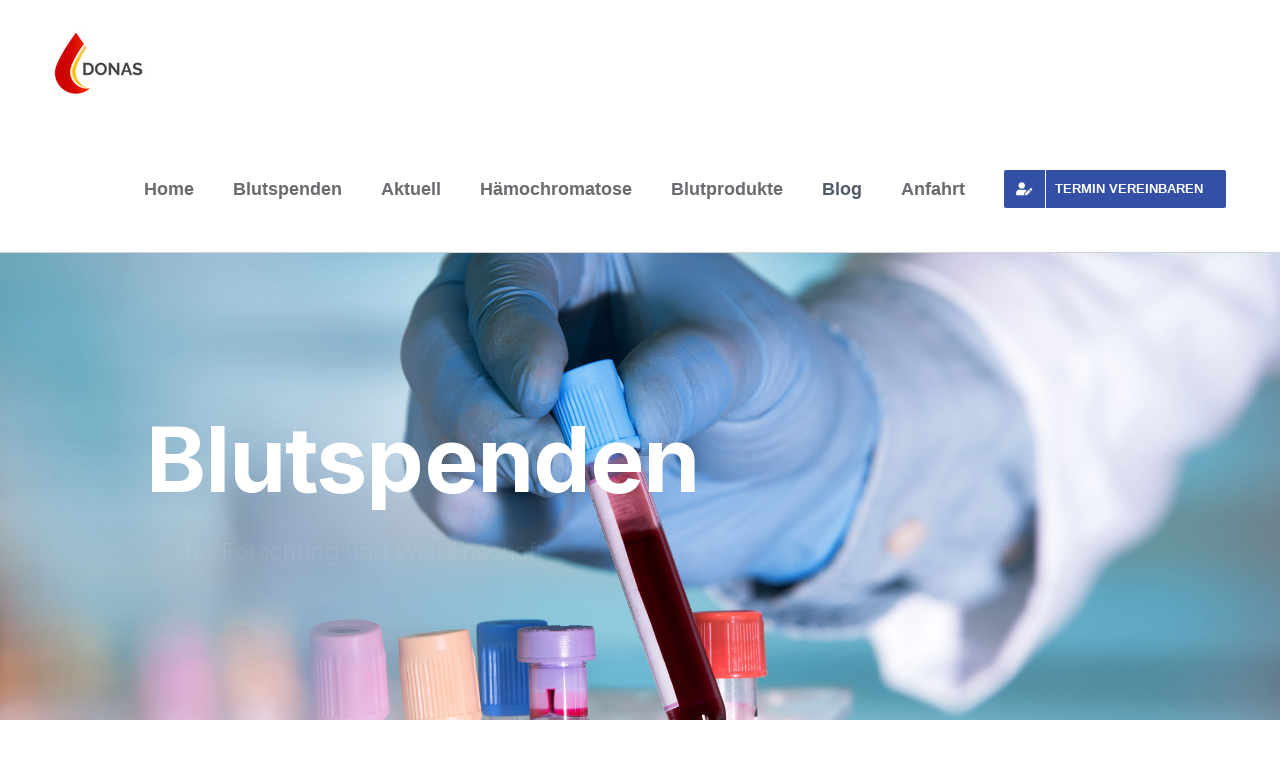

--- FILE ---
content_type: text/html; charset=UTF-8
request_url: https://blutspende-muenchen.de/
body_size: 36624
content:
<!DOCTYPE html>
<html class="avada-html-layout-wide avada-html-header-position-top avada-is-100-percent-template" dir="ltr" lang="de" prefix="og: https://ogp.me/ns#" prefix="og: http://ogp.me/ns# fb: http://ogp.me/ns/fb#">
<head>
	<meta http-equiv="X-UA-Compatible" content="IE=edge" />
	<meta http-equiv="Content-Type" content="text/html; charset=utf-8"/>
	<meta name="viewport" content="width=device-width, initial-scale=1" />
	<title>Donas – Blutspenden in München für Forschungsprojekte</title>
	<style>img:is([sizes="auto" i], [sizes^="auto," i]) { contain-intrinsic-size: 3000px 1500px }</style>
	
		<!-- All in One SEO 4.8.9 - aioseo.com -->
	<meta name="description" content="Blutspenden als wichtiger Beitrag für die Forschung. Zentral in München. Sie erhalten einen kostenlosen Gesundheitscheck und eine Aufwandsentschädigung." />
	<meta name="robots" content="max-image-preview:large" />
	<link rel="canonical" href="https://blutspende-muenchen.de" />
	<meta name="generator" content="All in One SEO (AIOSEO) 4.8.9" />
		<meta property="og:locale" content="de_DE" />
		<meta property="og:site_name" content="Donas - Blutspenden in München - Blutspenden für Forschung und Wissenschaft" />
		<meta property="og:type" content="article" />
		<meta property="og:title" content="Donas – Blutspenden in München für Forschungsprojekte" />
		<meta property="og:description" content="Blutspenden als wichtiger Beitrag für die Forschung. Zentral in München. Sie erhalten einen kostenlosen Gesundheitscheck und eine Aufwandsentschädigung." />
		<meta property="og:url" content="https://blutspende-muenchen.de" />
		<meta property="og:image" content="https://blutspende-muenchen.de/wp-content/uploads/2021/03/blutspende-banner-800x800-1.jpg" />
		<meta property="og:image:secure_url" content="https://blutspende-muenchen.de/wp-content/uploads/2021/03/blutspende-banner-800x800-1.jpg" />
		<meta property="article:published_time" content="2015-10-28T23:02:07+00:00" />
		<meta property="article:modified_time" content="2024-10-01T12:30:19+00:00" />
		<meta name="twitter:card" content="summary" />
		<meta name="twitter:title" content="Donas – Blutspenden in München für Forschungsprojekte" />
		<meta name="twitter:description" content="Blutspenden als wichtiger Beitrag für die Forschung. Zentral in München. Sie erhalten einen kostenlosen Gesundheitscheck und eine Aufwandsentschädigung." />
		<meta name="twitter:image" content="https://blutspende-muenchen.de/wp-content/uploads/2021/03/blutspende-banner-800x800-1.jpg" />
		<script type="application/ld+json" class="aioseo-schema">
			{"@context":"https:\/\/schema.org","@graph":[{"@type":"BreadcrumbList","@id":"https:\/\/blutspende-muenchen.de\/#breadcrumblist","itemListElement":[{"@type":"ListItem","@id":"https:\/\/blutspende-muenchen.de#listItem","position":1,"name":"Home"}]},{"@type":"Organization","@id":"https:\/\/blutspende-muenchen.de\/#organization","name":"Donas - Blutspenden in M\u00fcnchen","description":"Blutspenden f\u00fcr Forschung und Wissenschaft","url":"https:\/\/blutspende-muenchen.de\/","telephone":"+498941150420","logo":{"@type":"ImageObject","url":"https:\/\/blutspende-muenchen.de\/wp-content\/uploads\/2024\/09\/DONAS-Logo-C1-RGB-klein-4x4-1.jpg","@id":"https:\/\/blutspende-muenchen.de\/#organizationLogo","width":430,"height":430},"image":{"@id":"https:\/\/blutspende-muenchen.de\/#organizationLogo"}},{"@type":"WebPage","@id":"https:\/\/blutspende-muenchen.de\/#webpage","url":"https:\/\/blutspende-muenchen.de\/","name":"Donas \u2013 Blutspenden in M\u00fcnchen f\u00fcr Forschungsprojekte","description":"Blutspenden als wichtiger Beitrag f\u00fcr die Forschung. Zentral in M\u00fcnchen. Sie erhalten einen kostenlosen Gesundheitscheck und eine Aufwandsentsch\u00e4digung.","inLanguage":"de-DE","isPartOf":{"@id":"https:\/\/blutspende-muenchen.de\/#website"},"breadcrumb":{"@id":"https:\/\/blutspende-muenchen.de\/#breadcrumblist"},"datePublished":"2015-10-28T23:02:07+00:00","dateModified":"2024-10-01T12:30:19+00:00"},{"@type":"WebSite","@id":"https:\/\/blutspende-muenchen.de\/#website","url":"https:\/\/blutspende-muenchen.de\/","name":"Donas - Blutspenden f\u00fcr die Forschung","description":"Blutspenden f\u00fcr Forschung und Wissenschaft","inLanguage":"de-DE","publisher":{"@id":"https:\/\/blutspende-muenchen.de\/#organization"}}]}
		</script>
		<!-- All in One SEO -->

<link rel="alternate" type="application/rss+xml" title="Donas - Blutspenden in München &raquo; Feed" href="https://blutspende-muenchen.de/feed" />
<link rel="alternate" type="application/rss+xml" title="Donas - Blutspenden in München &raquo; Kommentar-Feed" href="https://blutspende-muenchen.de/comments/feed" />
					<link rel="shortcut icon" href="https://blutspende-muenchen.de/wp-content/uploads/2024/09/favicon-32x32-1.png" type="image/x-icon" />
		
					<!-- Apple Touch Icon -->
			<link rel="apple-touch-icon" sizes="180x180" href="https://blutspende-muenchen.de/wp-content/uploads/2024/09/apple-icon-180x180-1.png">
		
					<!-- Android Icon -->
			<link rel="icon" sizes="192x192" href="https://blutspende-muenchen.de/wp-content/uploads/2024/09/android-icon-192x192-1.png">
		
					<!-- MS Edge Icon -->
			<meta name="msapplication-TileImage" content="https://blutspende-muenchen.de/wp-content/uploads/2024/09/ms-icon-310x310-1.png">
				<script type="text/javascript">
/* <![CDATA[ */
window._wpemojiSettings = {"baseUrl":"https:\/\/s.w.org\/images\/core\/emoji\/16.0.1\/72x72\/","ext":".png","svgUrl":"https:\/\/s.w.org\/images\/core\/emoji\/16.0.1\/svg\/","svgExt":".svg","source":{"concatemoji":"https:\/\/blutspende-muenchen.de\/wp-includes\/js\/wp-emoji-release.min.js?ver=6.8.3"}};
/*! This file is auto-generated */
!function(s,n){var o,i,e;function c(e){try{var t={supportTests:e,timestamp:(new Date).valueOf()};sessionStorage.setItem(o,JSON.stringify(t))}catch(e){}}function p(e,t,n){e.clearRect(0,0,e.canvas.width,e.canvas.height),e.fillText(t,0,0);var t=new Uint32Array(e.getImageData(0,0,e.canvas.width,e.canvas.height).data),a=(e.clearRect(0,0,e.canvas.width,e.canvas.height),e.fillText(n,0,0),new Uint32Array(e.getImageData(0,0,e.canvas.width,e.canvas.height).data));return t.every(function(e,t){return e===a[t]})}function u(e,t){e.clearRect(0,0,e.canvas.width,e.canvas.height),e.fillText(t,0,0);for(var n=e.getImageData(16,16,1,1),a=0;a<n.data.length;a++)if(0!==n.data[a])return!1;return!0}function f(e,t,n,a){switch(t){case"flag":return n(e,"\ud83c\udff3\ufe0f\u200d\u26a7\ufe0f","\ud83c\udff3\ufe0f\u200b\u26a7\ufe0f")?!1:!n(e,"\ud83c\udde8\ud83c\uddf6","\ud83c\udde8\u200b\ud83c\uddf6")&&!n(e,"\ud83c\udff4\udb40\udc67\udb40\udc62\udb40\udc65\udb40\udc6e\udb40\udc67\udb40\udc7f","\ud83c\udff4\u200b\udb40\udc67\u200b\udb40\udc62\u200b\udb40\udc65\u200b\udb40\udc6e\u200b\udb40\udc67\u200b\udb40\udc7f");case"emoji":return!a(e,"\ud83e\udedf")}return!1}function g(e,t,n,a){var r="undefined"!=typeof WorkerGlobalScope&&self instanceof WorkerGlobalScope?new OffscreenCanvas(300,150):s.createElement("canvas"),o=r.getContext("2d",{willReadFrequently:!0}),i=(o.textBaseline="top",o.font="600 32px Arial",{});return e.forEach(function(e){i[e]=t(o,e,n,a)}),i}function t(e){var t=s.createElement("script");t.src=e,t.defer=!0,s.head.appendChild(t)}"undefined"!=typeof Promise&&(o="wpEmojiSettingsSupports",i=["flag","emoji"],n.supports={everything:!0,everythingExceptFlag:!0},e=new Promise(function(e){s.addEventListener("DOMContentLoaded",e,{once:!0})}),new Promise(function(t){var n=function(){try{var e=JSON.parse(sessionStorage.getItem(o));if("object"==typeof e&&"number"==typeof e.timestamp&&(new Date).valueOf()<e.timestamp+604800&&"object"==typeof e.supportTests)return e.supportTests}catch(e){}return null}();if(!n){if("undefined"!=typeof Worker&&"undefined"!=typeof OffscreenCanvas&&"undefined"!=typeof URL&&URL.createObjectURL&&"undefined"!=typeof Blob)try{var e="postMessage("+g.toString()+"("+[JSON.stringify(i),f.toString(),p.toString(),u.toString()].join(",")+"));",a=new Blob([e],{type:"text/javascript"}),r=new Worker(URL.createObjectURL(a),{name:"wpTestEmojiSupports"});return void(r.onmessage=function(e){c(n=e.data),r.terminate(),t(n)})}catch(e){}c(n=g(i,f,p,u))}t(n)}).then(function(e){for(var t in e)n.supports[t]=e[t],n.supports.everything=n.supports.everything&&n.supports[t],"flag"!==t&&(n.supports.everythingExceptFlag=n.supports.everythingExceptFlag&&n.supports[t]);n.supports.everythingExceptFlag=n.supports.everythingExceptFlag&&!n.supports.flag,n.DOMReady=!1,n.readyCallback=function(){n.DOMReady=!0}}).then(function(){return e}).then(function(){var e;n.supports.everything||(n.readyCallback(),(e=n.source||{}).concatemoji?t(e.concatemoji):e.wpemoji&&e.twemoji&&(t(e.twemoji),t(e.wpemoji)))}))}((window,document),window._wpemojiSettings);
/* ]]> */
</script>
<style id='wp-emoji-styles-inline-css' type='text/css'>

	img.wp-smiley, img.emoji {
		display: inline !important;
		border: none !important;
		box-shadow: none !important;
		height: 1em !important;
		width: 1em !important;
		margin: 0 0.07em !important;
		vertical-align: -0.1em !important;
		background: none !important;
		padding: 0 !important;
	}
</style>
<link rel='stylesheet' id='wp-show-posts-css' href='https://blutspende-muenchen.de/wp-content/plugins/wp-show-posts/css/wp-show-posts-min.css?ver=1.1.6' type='text/css' media='all' />
<link rel='stylesheet' id='borlabs-cookie-css' href='https://blutspende-muenchen.de/wp-content/cache/borlabs-cookie/borlabs-cookie_1_de.css?ver=2.3.5-41' type='text/css' media='all' />
<link rel='stylesheet' id='fusion-dynamic-css-css' href='https://blutspende-muenchen.de/wp-content/uploads/fusion-styles/f5906d7aa77dbf0716834b60b0a9b4ae.min.css?ver=3.13.3' type='text/css' media='all' />
<script type="text/javascript" src="https://blutspende-muenchen.de/wp-includes/js/jquery/jquery.min.js?ver=3.7.1" id="jquery-core-js"></script>
<script type="text/javascript" src="https://blutspende-muenchen.de/wp-includes/js/jquery/jquery-migrate.min.js?ver=3.4.1" id="jquery-migrate-js"></script>
<link rel="https://api.w.org/" href="https://blutspende-muenchen.de/wp-json/" /><link rel="alternate" title="JSON" type="application/json" href="https://blutspende-muenchen.de/wp-json/wp/v2/pages/836" /><link rel="EditURI" type="application/rsd+xml" title="RSD" href="https://blutspende-muenchen.de/xmlrpc.php?rsd" />
<meta name="generator" content="WordPress 6.8.3" />
<link rel='shortlink' href='https://blutspende-muenchen.de/' />
<link rel="alternate" title="oEmbed (JSON)" type="application/json+oembed" href="https://blutspende-muenchen.de/wp-json/oembed/1.0/embed?url=https%3A%2F%2Fblutspende-muenchen.de%2F" />
<link rel="alternate" title="oEmbed (XML)" type="text/xml+oembed" href="https://blutspende-muenchen.de/wp-json/oembed/1.0/embed?url=https%3A%2F%2Fblutspende-muenchen.de%2F&#038;format=xml" />
<!-- Analytics by WP Statistics - https://wp-statistics.com -->
<style type="text/css" id="css-fb-visibility">@media screen and (max-width: 640px){.fusion-no-small-visibility{display:none !important;}body .sm-text-align-center{text-align:center !important;}body .sm-text-align-left{text-align:left !important;}body .sm-text-align-right{text-align:right !important;}body .sm-flex-align-center{justify-content:center !important;}body .sm-flex-align-flex-start{justify-content:flex-start !important;}body .sm-flex-align-flex-end{justify-content:flex-end !important;}body .sm-mx-auto{margin-left:auto !important;margin-right:auto !important;}body .sm-ml-auto{margin-left:auto !important;}body .sm-mr-auto{margin-right:auto !important;}body .fusion-absolute-position-small{position:absolute;top:auto;width:100%;}.awb-sticky.awb-sticky-small{ position: sticky; top: var(--awb-sticky-offset,0); }}@media screen and (min-width: 641px) and (max-width: 1024px){.fusion-no-medium-visibility{display:none !important;}body .md-text-align-center{text-align:center !important;}body .md-text-align-left{text-align:left !important;}body .md-text-align-right{text-align:right !important;}body .md-flex-align-center{justify-content:center !important;}body .md-flex-align-flex-start{justify-content:flex-start !important;}body .md-flex-align-flex-end{justify-content:flex-end !important;}body .md-mx-auto{margin-left:auto !important;margin-right:auto !important;}body .md-ml-auto{margin-left:auto !important;}body .md-mr-auto{margin-right:auto !important;}body .fusion-absolute-position-medium{position:absolute;top:auto;width:100%;}.awb-sticky.awb-sticky-medium{ position: sticky; top: var(--awb-sticky-offset,0); }}@media screen and (min-width: 1025px){.fusion-no-large-visibility{display:none !important;}body .lg-text-align-center{text-align:center !important;}body .lg-text-align-left{text-align:left !important;}body .lg-text-align-right{text-align:right !important;}body .lg-flex-align-center{justify-content:center !important;}body .lg-flex-align-flex-start{justify-content:flex-start !important;}body .lg-flex-align-flex-end{justify-content:flex-end !important;}body .lg-mx-auto{margin-left:auto !important;margin-right:auto !important;}body .lg-ml-auto{margin-left:auto !important;}body .lg-mr-auto{margin-right:auto !important;}body .fusion-absolute-position-large{position:absolute;top:auto;width:100%;}.awb-sticky.awb-sticky-large{ position: sticky; top: var(--awb-sticky-offset,0); }}</style><meta name="generator" content="Powered by Slider Revolution 6.7.38 - responsive, Mobile-Friendly Slider Plugin for WordPress with comfortable drag and drop interface." />
<script>function setREVStartSize(e){
			//window.requestAnimationFrame(function() {
				window.RSIW = window.RSIW===undefined ? window.innerWidth : window.RSIW;
				window.RSIH = window.RSIH===undefined ? window.innerHeight : window.RSIH;
				try {
					var pw = document.getElementById(e.c).parentNode.offsetWidth,
						newh;
					pw = pw===0 || isNaN(pw) || (e.l=="fullwidth" || e.layout=="fullwidth") ? window.RSIW : pw;
					e.tabw = e.tabw===undefined ? 0 : parseInt(e.tabw);
					e.thumbw = e.thumbw===undefined ? 0 : parseInt(e.thumbw);
					e.tabh = e.tabh===undefined ? 0 : parseInt(e.tabh);
					e.thumbh = e.thumbh===undefined ? 0 : parseInt(e.thumbh);
					e.tabhide = e.tabhide===undefined ? 0 : parseInt(e.tabhide);
					e.thumbhide = e.thumbhide===undefined ? 0 : parseInt(e.thumbhide);
					e.mh = e.mh===undefined || e.mh=="" || e.mh==="auto" ? 0 : parseInt(e.mh,0);
					if(e.layout==="fullscreen" || e.l==="fullscreen")
						newh = Math.max(e.mh,window.RSIH);
					else{
						e.gw = Array.isArray(e.gw) ? e.gw : [e.gw];
						for (var i in e.rl) if (e.gw[i]===undefined || e.gw[i]===0) e.gw[i] = e.gw[i-1];
						e.gh = e.el===undefined || e.el==="" || (Array.isArray(e.el) && e.el.length==0)? e.gh : e.el;
						e.gh = Array.isArray(e.gh) ? e.gh : [e.gh];
						for (var i in e.rl) if (e.gh[i]===undefined || e.gh[i]===0) e.gh[i] = e.gh[i-1];
											
						var nl = new Array(e.rl.length),
							ix = 0,
							sl;
						e.tabw = e.tabhide>=pw ? 0 : e.tabw;
						e.thumbw = e.thumbhide>=pw ? 0 : e.thumbw;
						e.tabh = e.tabhide>=pw ? 0 : e.tabh;
						e.thumbh = e.thumbhide>=pw ? 0 : e.thumbh;
						for (var i in e.rl) nl[i] = e.rl[i]<window.RSIW ? 0 : e.rl[i];
						sl = nl[0];
						for (var i in nl) if (sl>nl[i] && nl[i]>0) { sl = nl[i]; ix=i;}
						var m = pw>(e.gw[ix]+e.tabw+e.thumbw) ? 1 : (pw-(e.tabw+e.thumbw)) / (e.gw[ix]);
						newh =  (e.gh[ix] * m) + (e.tabh + e.thumbh);
					}
					var el = document.getElementById(e.c);
					if (el!==null && el) el.style.height = newh+"px";
					el = document.getElementById(e.c+"_wrapper");
					if (el!==null && el) {
						el.style.height = newh+"px";
						el.style.display = "block";
					}
				} catch(e){
					console.log("Failure at Presize of Slider:" + e)
				}
			//});
		  };</script>
		<script type="text/javascript">
			var doc = document.documentElement;
			doc.setAttribute( 'data-useragent', navigator.userAgent );
		</script>
		
	<meta name="google-site-verification" content="ReKTHBDOZl8M9VXDT5qYBjFxSD7IIc-otW3rtKWT34A" /></head>

<body class="home wp-singular page-template page-template-100-width page-template-100-width-php page page-id-836 wp-theme-Avada fusion-image-hovers fusion-pagination-sizing fusion-button_type-flat fusion-button_span-no fusion-button_gradient-linear avada-image-rollover-circle-yes avada-image-rollover-yes avada-image-rollover-direction-left fusion-body ltr fusion-sticky-header no-mobile-slidingbar avada-has-rev-slider-styles fusion-disable-outline fusion-sub-menu-fade mobile-logo-pos-left layout-wide-mode avada-has-boxed-modal-shadow-none layout-scroll-offset-full avada-has-zero-margin-offset-top fusion-top-header menu-text-align-center mobile-menu-design-modern fusion-show-pagination-text fusion-header-layout-v1 avada-responsive avada-footer-fx-parallax-effect avada-menu-highlight-style-bar fusion-search-form-classic fusion-main-menu-search-dropdown fusion-avatar-square avada-dropdown-styles avada-blog-layout-medium avada-blog-archive-layout-grid avada-header-shadow-no avada-menu-icon-position-left avada-has-megamenu-shadow avada-has-header-100-width avada-has-titlebar-hide avada-header-border-color-full-transparent avada-has-pagination-padding avada-flyout-menu-direction-fade avada-ec-views-v1" data-awb-post-id="836">
		<a class="skip-link screen-reader-text" href="#content">Zum Inhalt springen</a>

	<div id="boxed-wrapper">
		
		<div id="wrapper" class="fusion-wrapper">
			<div id="home" style="position:relative;top:-1px;"></div>
							
					
			<header class="fusion-header-wrapper">
				<div class="fusion-header-v1 fusion-logo-alignment fusion-logo-left fusion-sticky-menu- fusion-sticky-logo- fusion-mobile-logo-  fusion-mobile-menu-design-modern">
					<div class="fusion-header-sticky-height"></div>
<div class="fusion-header">
	<div class="fusion-row">
					<div class="fusion-logo" data-margin-top="31px" data-margin-bottom="31px" data-margin-left="0px" data-margin-right="0px">
			<a class="fusion-logo-link"  href="https://blutspende-muenchen.de/" >

						<!-- standard logo -->
			<img src="https://blutspende-muenchen.de/wp-content/uploads/2023/02/DONAS1-Logo-C2-150.jpg" srcset="https://blutspende-muenchen.de/wp-content/uploads/2023/02/DONAS1-Logo-C2-150.jpg 1x, https://blutspende-muenchen.de/wp-content/uploads/2023/02/DONAS1-Logo-C2-300.jpg 2x" width="150" height="64" style="max-height:64px;height:auto;" alt="Donas &#8211; Blutspenden in München Logo" data-retina_logo_url="https://blutspende-muenchen.de/wp-content/uploads/2023/02/DONAS1-Logo-C2-300.jpg" class="fusion-standard-logo" />

			
					</a>
		</div>		<nav class="fusion-main-menu" aria-label="Hauptmenü"><ul id="menu-landing-product-main-menu" class="fusion-menu"><li  id="menu-item-1227"  class="menu-item menu-item-type-post_type menu-item-object-page menu-item-home current-menu-item page_item page-item-836 current_page_item menu-item-1227"  data-item-id="1227"><a  href="https://blutspende-muenchen.de/" class="fusion-bar-highlight"><span class="menu-text">Home</span></a></li><li  id="menu-item-830"  class="menu-item menu-item-type-custom menu-item-object-custom current-menu-item current_page_item menu-item-home menu-item-830"  data-item-id="830"><a  href="https://blutspende-muenchen.de/#blutspenden" class="fusion-bar-highlight"><span class="menu-text">Blutspenden</span></a></li><li  id="menu-item-1299"  class="menu-item menu-item-type-custom menu-item-object-custom current-menu-item current_page_item menu-item-home menu-item-1299"  data-item-id="1299"><a  href="https://blutspende-muenchen.de/#aktuell" class="fusion-bar-highlight"><span class="menu-text">Aktuell</span></a></li><li  id="menu-item-1226"  class="menu-item menu-item-type-custom menu-item-object-custom current-menu-item current_page_item menu-item-home menu-item-1226"  data-item-id="1226"><a  href="https://blutspende-muenchen.de/#haemochromatose" class="fusion-bar-highlight"><span class="menu-text">Hämochromatose</span></a></li><li  id="menu-item-831"  class="menu-item menu-item-type-custom menu-item-object-custom current-menu-item current_page_item menu-item-home menu-item-831"  data-item-id="831"><a  href="https://blutspende-muenchen.de/#labore" class="fusion-bar-highlight"><span class="menu-text">Blutprodukte</span></a></li><li  id="menu-item-1376"  class="menu-item menu-item-type-post_type menu-item-object-page menu-item-1376"  data-item-id="1376"><a  href="https://blutspende-muenchen.de/blog" class="fusion-bar-highlight"><span class="menu-text">Blog</span></a></li><li  id="menu-item-1044"  class="menu-item menu-item-type-custom menu-item-object-custom current-menu-item current_page_item menu-item-home menu-item-1044"  data-item-id="1044"><a  href="https://blutspende-muenchen.de/#anfahrt" class="fusion-bar-highlight"><span class="menu-text">Anfahrt</span></a></li><li  id="menu-item-1043"  class="menu-item menu-item-type-custom menu-item-object-custom current-menu-item current_page_item menu-item-home menu-item-1043 fusion-menu-item-button"  data-item-id="1043"><a  title="Kontakt" href="https://blutspende-muenchen.de/#kontakt" class="fusion-bar-highlight"><span class="menu-text fusion-button button-default button-medium"><span class="button-icon-divider-left"><i class="glyphicon fa-user-edit fas" aria-hidden="true"></i></span><span class="fusion-button-text-left">Termin vereinbaren</span></span></a></li></ul></nav>	<div class="fusion-mobile-menu-icons">
							<a href="#" class="fusion-icon awb-icon-bars" aria-label="Toggle mobile menu" aria-expanded="false"></a>
		
		
		
			</div>

<nav class="fusion-mobile-nav-holder fusion-mobile-menu-text-align-left" aria-label="Main Menu Mobile"></nav>

					</div>
</div>
				</div>
				<div class="fusion-clearfix"></div>
			</header>
								
							<div id="sliders-container" class="fusion-slider-visibility">
			
<div class="fusion-slider-revolution rev_slider_wrapper">			<!-- START Blutspenden REVOLUTION SLIDER 6.7.38 --><p class="rs-p-wp-fix"></p>
			<rs-module-wrap id="rev_slider_2_1_wrapper" data-source="gallery" style="visibility:hidden;background:#ffffff;padding:0;margin:0px auto;margin-top:0;margin-bottom:0;">
				<rs-module id="rev_slider_2_1" style="" data-version="6.7.38">
					<rs-slides style="overflow: hidden; position: absolute;">
						<rs-slide style="position: absolute;" data-key="rs-2" data-title="Slide" data-in="y:-100%;" data-out="sx:0.85;sy:0.85;">
							<img src="//blutspende-muenchen.de/wp-content/plugins/revslider/sr6/assets/assets/dummy.png" alt="Blutspenden im Sonnen-Gesundheitszentrum in München" title="Blutspenden im Sonnen-Gesundheitszentrum" width="2340" height="1113" class="rev-slidebg tp-rs-img rs-lazyload" data-lazyload="//blutspende-muenchen.de/wp-content/uploads/2021/03/blutspende-2340x1112-1.jpg" data-parallax="off" data-no-retina>
<!--
							--><rs-layer
								id="slider-2-slide-2-layer-5" 
								class="avada-landing-product-title"
								data-type="text"
								data-color="rgba(255, 255, 255, 1)"
								data-rsp_ch="on"
								data-xy="x:l,l,l,c;xo:160px,70px,41px,0;yo:193px,197px,215px,49px;"
								data-text="s:100,80,72,70;l:110,110,80,80;ls:-1px;fw:700;"
								data-frame_0="y:100%;"
								data-frame_0_mask="u:t;y:100%;"
								data-frame_1="e:back.out;st:500;sp:2000;sR:500;"
								data-frame_1_mask="u:t;"
								data-frame_999="st:w;sp:800;sR:6500;auto:true;"
								data-frame_999_mask="u:t;"
								style="z-index:11;font-family:'Inter';"
							>Blutspenden  
							</rs-layer><!--

							--><rs-layer
								id="slider-2-slide-2-layer-6" 
								class="avada-landing-product-description"
								data-type="text"
								data-color="rgba(255, 255, 255, 1)"
								data-rsp_ch="on"
								data-xy="x:l,l,l,c;xo:160px,64px,40px,0;yo:304px,303px,299px,135px;"
								data-text="s:32,26,23,22;l:48,42,32,32;fw:200;"
								data-frame_0="sX:0.8;sY:0.8;"
								data-frame_1="e:expo.out;st:1680;sp:1500;sR:1680;"
								data-frame_999="st:w;sp:800;sR:5820;auto:true;"
								style="z-index:9;font-family:'Inter';"
							>für Forschung und Wissenschaft 
							</rs-layer><!--

							--><rs-layer
								id="slider-2-slide-2-layer-8" 
								class="shadow avada-landing-product-button rev-btn"
								data-type="button"
								data-color="rgba(255, 255, 255, 1)"
								data-xy="x:l,l,l,c;xo:290px,159px,115px,0;y:t,t,t,m;yo:387px,381px,360px,-104px;"
								data-text="s:20,20,18,17;l:37,37,32,30;fw:600;"
								data-actions='o:click;a:scrollbelow;sp:1000ms;e:power1.inOut;'
								data-padding="t:12;r:35;b:12;l:35;"
								data-border="bor:4px,4px,4px,4px;"
								data-frame_0="y:-100%;o:1;"
								data-frame_0_mask="u:t;"
								data-frame_1="e:power3.out;st:2580;sp:1800;sR:2580;"
								data-frame_1_mask="u:t;"
								data-frame_999="st:w;sp:800;sR:4620;auto:true;"
								data-frame_999_mask="u:t;"
								data-frame_hover="bgc:#2182db;boc:#000;bor:4px,4px,4px,4px;bos:solid;oX:50;oY:50;sp:500;"
								style="z-index:10;background-color:#3350a6;font-family:'Inter';cursor:pointer;"
							>Weiter lesen 
							</rs-layer><!--
-->					</rs-slide>
					</rs-slides>
					<rs-static-layers><!--
					--></rs-static-layers>
				</rs-module>
				<script>
					setREVStartSize({c: 'rev_slider_2_1',rl:[1240,1024,778,480],el:[700,660,650,660],gw:[1400,1024,778,480],gh:[700,660,650,660],type:'hero',justify:'',layout:'fullwidth',mh:"0"});if (window.RS_MODULES!==undefined && window.RS_MODULES.modules!==undefined && window.RS_MODULES.modules["revslider21"]!==undefined) {window.RS_MODULES.modules["revslider21"].once = false;window.revapi2 = undefined;if (window.RS_MODULES.checkMinimal!==undefined) window.RS_MODULES.checkMinimal()}
				</script>
			</rs-module-wrap>
			<!-- END REVOLUTION SLIDER -->
</div>		</div>
				
					
							
			
						<main id="main" class="clearfix width-100">
				<div class="fusion-row" style="max-width:100%;">
<section id="content" class="full-width">
					<div id="post-836" class="post-836 page type-page status-publish hentry">
			<span class="entry-title rich-snippet-hidden">Donas &#8211; Blutspenden in München für Forschungsprojekte</span><span class="vcard rich-snippet-hidden"><span class="fn"><a href="https://blutspende-muenchen.de/author/elke" title="Beiträge von elke" rel="author">elke</a></span></span><span class="updated rich-snippet-hidden">2024-10-01T12:30:19+00:00</span>						<div class="post-content">
				<div class="fusion-fullwidth fullwidth-box fusion-builder-row-1 fusion-flex-container hundred-percent-fullwidth non-hundred-percent-height-scrolling" style="--awb-border-radius-top-left:0px;--awb-border-radius-top-right:0px;--awb-border-radius-bottom-right:0px;--awb-border-radius-bottom-left:0px;--awb-overflow:visible;--awb-flex-wrap:wrap;" ><div class="fusion-builder-row fusion-row fusion-flex-align-items-flex-start fusion-flex-content-wrap" style="width:calc( 100% + 0px ) !important;max-width:calc( 100% + 0px ) !important;margin-left: calc(-0px / 2 );margin-right: calc(-0px / 2 );"><div class="fusion-layout-column fusion_builder_column fusion-builder-column-0 fusion_builder_column_1_1 1_1 fusion-flex-column fusion-flex-align-self-flex-start fusion-column-no-min-height" style="--awb-bg-size:cover;--awb-width-large:100%;--awb-margin-top-large:0px;--awb-spacing-right-large:0px;--awb-margin-bottom-large:0px;--awb-spacing-left-large:0px;--awb-width-medium:100%;--awb-spacing-right-medium:0px;--awb-spacing-left-medium:0px;--awb-width-small:100%;--awb-spacing-right-small:0px;--awb-spacing-left-small:0px;"><div class="fusion-column-wrapper fusion-flex-justify-content-flex-start fusion-content-layout-column"><div class="fusion-menu-anchor" id="blutspenden"></div></div></div></div></div><div class="fusion-fullwidth fullwidth-box fusion-builder-row-2 fusion-flex-container has-pattern-background has-mask-background nonhundred-percent-fullwidth non-hundred-percent-height-scrolling" style="--awb-background-position:center bottom;--awb-border-sizes-top:0px;--awb-border-sizes-bottom:0px;--awb-border-sizes-left:0px;--awb-border-sizes-right:0px;--awb-border-radius-top-left:0px;--awb-border-radius-top-right:0px;--awb-border-radius-bottom-right:0px;--awb-border-radius-bottom-left:0px;--awb-padding-top:1%;--awb-padding-bottom:0px;--awb-padding-top-medium:30px;--awb-background-color:#ffffff;--awb-flex-wrap:wrap;" ><div class="fusion-builder-row fusion-row fusion-flex-align-items-flex-start fusion-flex-content-wrap" style="max-width:1216.8px;margin-left: calc(-4% / 2 );margin-right: calc(-4% / 2 );"><div class="fusion-layout-column fusion_builder_column fusion-builder-column-1 fusion_builder_column_1_6 1_6 fusion-flex-column fusion-no-small-visibility" style="--awb-bg-size:cover;--awb-width-large:16.666666666667%;--awb-margin-top-large:15px;--awb-spacing-right-large:11.52%;--awb-margin-bottom-large:15px;--awb-spacing-left-large:11.52%;--awb-width-medium:100%;--awb-spacing-right-medium:1.92%;--awb-spacing-left-medium:1.92%;--awb-width-small:100%;--awb-spacing-right-small:1.92%;--awb-spacing-left-small:1.92%;"><div class="fusion-column-wrapper fusion-flex-justify-content-flex-start fusion-content-layout-column"></div></div><div class="fusion-layout-column fusion_builder_column fusion-builder-column-2 fusion_builder_column_2_3 2_3 fusion-flex-column" style="--awb-bg-size:cover;--awb-width-large:66.666666666667%;--awb-margin-top-large:15px;--awb-spacing-right-large:2.88%;--awb-margin-bottom-large:50px;--awb-spacing-left-large:2.88%;--awb-width-medium:100%;--awb-spacing-right-medium:1.92%;--awb-spacing-left-medium:1.92%;--awb-width-small:100%;--awb-spacing-right-small:1.92%;--awb-spacing-left-small:1.92%;"><div class="fusion-column-wrapper fusion-flex-justify-content-flex-start fusion-content-layout-column"></div></div><div class="fusion-layout-column fusion_builder_column fusion-builder-column-3 fusion_builder_column_1_6 1_6 fusion-flex-column fusion-no-small-visibility" style="--awb-bg-size:cover;--awb-width-large:16.666666666667%;--awb-margin-top-large:15px;--awb-spacing-right-large:11.52%;--awb-margin-bottom-large:15px;--awb-spacing-left-large:11.52%;--awb-width-medium:100%;--awb-spacing-right-medium:1.92%;--awb-spacing-left-medium:1.92%;--awb-width-small:100%;--awb-spacing-right-small:1.92%;--awb-spacing-left-small:1.92%;"><div class="fusion-column-wrapper fusion-flex-justify-content-flex-start fusion-content-layout-column"></div></div></div></div><div id="blutspender2" class="fusion-container-anchor"><div class="fusion-fullwidth fullwidth-box fusion-builder-row-3 fusion-flex-container nonhundred-percent-fullwidth non-hundred-percent-height-scrolling" style="--awb-background-position:left top;--awb-border-sizes-top:0px;--awb-border-sizes-bottom:0px;--awb-border-sizes-left:0px;--awb-border-sizes-right:0px;--awb-border-radius-top-left:0px;--awb-border-radius-top-right:0px;--awb-border-radius-bottom-right:0px;--awb-border-radius-bottom-left:0px;--awb-padding-bottom:40px;--awb-flex-wrap:wrap;" ><div class="fusion-builder-row fusion-row fusion-flex-align-items-center fusion-flex-content-wrap" style="max-width:1216.8px;margin-left: calc(-4% / 2 );margin-right: calc(-4% / 2 );"><div class="fusion-layout-column fusion_builder_column fusion-builder-column-4 fusion_builder_column_3_5 3_5 fusion-flex-column" style="--awb-padding-right:20px;--awb-padding-left:20px;--awb-bg-size:cover;--awb-width-large:60%;--awb-margin-top-large:15px;--awb-spacing-right-large:3.2%;--awb-margin-bottom-large:15px;--awb-spacing-left-large:3.2%;--awb-width-medium:100%;--awb-spacing-right-medium:1.92%;--awb-spacing-left-medium:1.92%;--awb-width-small:100%;--awb-spacing-right-small:1.92%;--awb-spacing-left-small:1.92%;"><div class="fusion-column-wrapper fusion-flex-justify-content-flex-start fusion-content-layout-column"><div class="fusion-title title fusion-title-1 fusion-sep-none fusion-title-text fusion-title-size-one"><h1 class="fusion-title-heading title-heading-left fusion-responsive-typography-calculated" style="margin:0;--fontSize:46;line-height:var(--awb-typography1-line-height);"><h1>Blutspenden in München</h1></h1></div><div class="fusion-title title fusion-title-2 fusion-sep-none fusion-title-text fusion-title-size-three" style="--awb-text-color:#89919f;--awb-margin-top:0px;--awb-margin-bottom:40px;--awb-margin-bottom-small:40px;--awb-font-size:28px;"><h3 class="fusion-title-heading title-heading-left fusion-responsive-typography-calculated" style="margin:0;font-size:1em;--fontSize:28;line-height:1.2;"><p>für Forschung und Wissenschaft<br />
wir suchen Blutspender und Blutspenderinnen</p></h3></div><div class="fusion-text fusion-text-1"><p>Die bei uns durchgeführten Blutspenden werden für verschiedene Forschungsprojekte sowie Qualitätskontrollen  in Laboren verwendet. <strong>Sie leisten somit einen wichtigen Beitrag für das Gesundheitswesen.</strong></p>
<p>Da unsere Blutspenden für die Wissenschaft und Forschung vorgesehen sind, ergeben sich deutlich weniger Einschränkungen in der Eignung als Blutspender. Falls Sie bei einem Blutspendendienst nicht als Spender in Frage kommen (z.B. wegen Auslandsaufenthalten, Medikamenteneinnahme oder Vorerkrankungen), haben Sie in den meisten Fällen die Möglichkeit bei uns zu spenden.</p>
</div></div></div><div class="fusion-layout-column fusion_builder_column fusion-builder-column-5 fusion_builder_column_2_5 2_5 fusion-flex-column" style="--awb-padding-top:10px;--awb-padding-right:10px;--awb-padding-bottom:10px;--awb-padding-left:10px;--awb-bg-size:cover;--awb-width-large:40%;--awb-margin-top-large:14px;--awb-spacing-right-large:4.8%;--awb-margin-bottom-large:15px;--awb-spacing-left-large:4.8%;--awb-width-medium:100%;--awb-spacing-right-medium:1.92%;--awb-spacing-left-medium:1.92%;--awb-width-small:100%;--awb-spacing-right-small:1.92%;--awb-spacing-left-small:1.92%;"><div class="fusion-column-wrapper fusion-flex-justify-content-flex-start fusion-content-layout-column"><div class="fusion-image-element " style="text-align:center;--awb-caption-title-font-family:var(--h2_typography-font-family);--awb-caption-title-font-weight:var(--h2_typography-font-weight);--awb-caption-title-font-style:var(--h2_typography-font-style);--awb-caption-title-size:var(--h2_typography-font-size);--awb-caption-title-transform:var(--h2_typography-text-transform);--awb-caption-title-line-height:var(--h2_typography-line-height);--awb-caption-title-letter-spacing:var(--h2_typography-letter-spacing);"><span class=" fusion-imageframe imageframe-none imageframe-1 hover-type-none fusion-animated" data-animationType="fadeInUp" data-animationDuration="0.7" data-animationOffset="top-mid-of-view"><img fetchpriority="high" decoding="async" width="1127" height="1335" alt="Blutspenderin in München, Praxis Sabine Enders" title="Blutspenderin in München, Praxis Sabine Enders" src="https://blutspende-muenchen.de/wp-content/uploads/2021/03/blutspenderin-rund.jpg" class="img-responsive wp-image-1046" srcset="https://blutspende-muenchen.de/wp-content/uploads/2021/03/blutspenderin-rund-200x237.jpg 200w, https://blutspende-muenchen.de/wp-content/uploads/2021/03/blutspenderin-rund-400x474.jpg 400w, https://blutspende-muenchen.de/wp-content/uploads/2021/03/blutspenderin-rund-600x711.jpg 600w, https://blutspende-muenchen.de/wp-content/uploads/2021/03/blutspenderin-rund-800x948.jpg 800w, https://blutspende-muenchen.de/wp-content/uploads/2021/03/blutspenderin-rund.jpg 1127w" sizes="(max-width: 1024px) 100vw, (max-width: 640px) 100vw, 600px" /></span></div></div></div><div class="fusion-layout-column fusion_builder_column fusion-builder-column-6 fusion_builder_column_1_6 1_6 fusion-flex-column" style="--awb-bg-size:cover;--awb-width-large:16.666666666667%;--awb-margin-top-large:15px;--awb-spacing-right-large:11.52%;--awb-margin-bottom-large:15px;--awb-spacing-left-large:11.52%;--awb-width-medium:100%;--awb-order-medium:0;--awb-spacing-right-medium:1.92%;--awb-spacing-left-medium:1.92%;--awb-width-small:100%;--awb-order-small:0;--awb-spacing-right-small:1.92%;--awb-spacing-left-small:1.92%;"><div class="fusion-column-wrapper fusion-column-has-shadow fusion-flex-justify-content-flex-start fusion-content-layout-column"></div></div><div class="fusion-layout-column fusion_builder_column fusion-builder-column-7 fusion_builder_column_2_3 2_3 fusion-flex-column" style="--awb-bg-size:cover;--awb-width-large:66.666666666667%;--awb-margin-top-large:50px;--awb-spacing-right-large:2.88%;--awb-margin-bottom-large:15px;--awb-spacing-left-large:2.88%;--awb-width-medium:100%;--awb-order-medium:0;--awb-spacing-right-medium:1.92%;--awb-spacing-left-medium:1.92%;--awb-width-small:100%;--awb-order-small:0;--awb-spacing-right-small:1.92%;--awb-spacing-left-small:1.92%;"><div class="fusion-column-wrapper fusion-column-has-shadow fusion-flex-justify-content-flex-start fusion-content-layout-column"><div class="accordian fusion-accordian" style="--awb-border-size:1px;--awb-icon-size:13px;--awb-content-font-size:16px;--awb-icon-alignment:left;--awb-hover-color:#f9f9f9;--awb-border-color:#cccccc;--awb-background-color:#ffffff;--awb-divider-color:#dbe2ea;--awb-divider-hover-color:#dbe2ea;--awb-icon-color:#ffffff;--awb-title-color:var(--awb-color6);--awb-content-color:#7f8795;--awb-icon-box-color:#8c95a3;--awb-toggle-hover-accent-color:var(--awb-custom_color_1);--awb-toggle-active-accent-color:var(--awb-custom_color_1);--awb-title-font-family:&quot;Inter&quot;;--awb-title-font-weight:300;--awb-title-font-style:normal;--awb-title-font-size:22px;--awb-title-letter-spacing:;--awb-title-line-height:1.1;--awb-content-font-family:&quot;Inter&quot;;--awb-content-font-style:normal;--awb-content-font-weight:300;"><div class="panel-group fusion-toggle-icon-boxed" id="accordion-836-1"><div class="fusion-panel panel-default panel-71b714f2c9c621791 fusion-toggle-no-divider fusion-toggle-boxed-mode" style="--awb-title-color:#3350a6;--awb-content-color:#7f8795;"><div class="panel-heading"><h4 class="panel-title toggle" id="toggle_71b714f2c9c621791"><a aria-expanded="false" aria-controls="71b714f2c9c621791" role="button" data-toggle="collapse" data-parent="#accordion-836-1" data-target="#71b714f2c9c621791" href="#71b714f2c9c621791"><span class="fusion-toggle-icon-wrapper" aria-hidden="true"><i class="fa-fusion-box active-icon awb-icon-minus" aria-hidden="true"></i><i class="fa-fusion-box inactive-icon awb-icon-plus" aria-hidden="true"></i></span><span class="fusion-toggle-heading">Ablauf der Blutspende</span></a></h4></div><div id="71b714f2c9c621791" class="panel-collapse collapse " aria-labelledby="toggle_71b714f2c9c621791"><div class="panel-body toggle-content fusion-clearfix">
<p>Nach dem Eintreffen zum Termin erhalten Sie vor der Blutspende einen kurzen Fragebogen zum Ausfüllen. Dieser hilft uns, dabei zu entscheiden, ob sie an diesem Tag ohne großes Risiko für sich selbst Blut spenden können.</p>
<p>Im Anschluss erfolgt eine kurze Aufklärung über die Blutspende selbst sowie die Verhaltensregeln nach der Blutspende.</p>
<p>Die Blutspende selbst dauert zumeist nur 5-10 Minuten. Die Punktion der Vene erfolgt in der Ellenbeuge, Sie selbst befinden sich dabei in halb-liegender Position in einem bequemen Stuhl.</p>
<p>Nach der Blutspende erhalten Sie an der Einstichstelle einen kleinen Druckverband, dieser sollte für 2-3 Stunden belassen werden, um Hämatome (Blutergüsse) oder ein Nachbluten zu vermeiden.</p>
<p>In der Nachbeobachtungszeit (bis zu ca. 30 Minuten nach der Blutspende) erhalten Sie kostenlose Getränke sowie einen Snack. Ebenfalls erhalten Sie von uns eine Aufwandsentschädigung für Ihre Blutspende.</p>
<p><strong>Alle Blutspenden erfolgen unter<a href="https://blutspende-muenchen.de/#sabine"> ärztlicher Aufsicht.</a></strong></p>
</div></div></div><div class="fusion-panel panel-default panel-98ba340de60cb1f70 fusion-toggle-no-divider fusion-toggle-boxed-mode" style="--awb-title-color:#3350a6;--awb-content-color:#7f8795;"><div class="panel-heading"><h4 class="panel-title toggle" id="toggle_98ba340de60cb1f70"><a aria-expanded="false" aria-controls="98ba340de60cb1f70" role="button" data-toggle="collapse" data-parent="#accordion-836-1" data-target="#98ba340de60cb1f70" href="#98ba340de60cb1f70"><span class="fusion-toggle-icon-wrapper" aria-hidden="true"><i class="fa-fusion-box active-icon awb-icon-minus" aria-hidden="true"></i><i class="fa-fusion-box inactive-icon awb-icon-plus" aria-hidden="true"></i></span><span class="fusion-toggle-heading">Voraussetzungen für eine Blutspende</span></a></h4></div><div id="98ba340de60cb1f70" class="panel-collapse collapse " aria-labelledby="toggle_98ba340de60cb1f70"><div class="panel-body toggle-content fusion-clearfix">
<ul>
<li>Sie sind mind. 18 Jahre alt,</li>
<li>verfügen über einen guten Gesundheitszustand</li>
<li>haben gute Venenverhältnisse in der Armbeuge</li>
</ul>
</div></div></div><div class="fusion-panel panel-default panel-a070c392490a690e8 fusion-toggle-no-divider fusion-toggle-boxed-mode" style="--awb-title-color:#3350a6;--awb-content-color:#7f8795;"><div class="panel-heading"><h4 class="panel-title toggle" id="toggle_a070c392490a690e8"><a aria-expanded="false" aria-controls="a070c392490a690e8" role="button" data-toggle="collapse" data-parent="#accordion-836-1" data-target="#a070c392490a690e8" href="#a070c392490a690e8"><span class="fusion-toggle-icon-wrapper" aria-hidden="true"><i class="fa-fusion-box active-icon awb-icon-minus" aria-hidden="true"></i><i class="fa-fusion-box inactive-icon awb-icon-plus" aria-hidden="true"></i></span><span class="fusion-toggle-heading">Medikamenteneinnahme - was ist zu beachten</span></a></h4></div><div id="a070c392490a690e8" class="panel-collapse collapse " aria-labelledby="toggle_a070c392490a690e8"><div class="panel-body toggle-content fusion-clearfix">
<p>Eine Einnahme von Medikamenten stellt in der Regel kein Hindernis dar. Allerdings erbitten wir vorab um Kontaktaufnahme, um Ihre Eignung als Spender zu besprechen.</p>
</div></div></div><div class="fusion-panel panel-default panel-0b7197b1809c20d64 fusion-toggle-no-divider fusion-toggle-boxed-mode" style="--awb-title-color:#3350a6;--awb-content-color:#7f8795;"><div class="panel-heading"><h4 class="panel-title toggle" id="toggle_0b7197b1809c20d64"><a aria-expanded="false" aria-controls="0b7197b1809c20d64" role="button" data-toggle="collapse" data-parent="#accordion-836-1" data-target="#0b7197b1809c20d64" href="#0b7197b1809c20d64"><span class="fusion-toggle-icon-wrapper" aria-hidden="true"><i class="fa-fusion-box active-icon awb-icon-minus" aria-hidden="true"></i><i class="fa-fusion-box inactive-icon awb-icon-plus" aria-hidden="true"></i></span><span class="fusion-toggle-heading">Vorerkrankungen - was ist zu beachten</span></a></h4></div><div id="0b7197b1809c20d64" class="panel-collapse collapse " aria-labelledby="toggle_0b7197b1809c20d64"><div class="panel-body toggle-content fusion-clearfix">
<p>Auch Vorerkrankungen stellen in den meisten Fällen kein Hindernis für eine Blutspende bei uns dar. Teilweise suchen wir sogar explizit Blutspender mit bestimmten Merkmalen oder Vorerkrankungen. <a href="#aktuell">&gt;&gt;&gt; Aktuell suchen wir insbesondere&#8230; &lt;&lt;&lt;</a> Wir bitten, vorab Kontakt mit uns aufzunehmen, um die Details mit Ihnen zu besprechen.</p>
</div></div></div><div class="fusion-panel panel-default panel-784b757ca7b0b4cff fusion-toggle-no-divider fusion-toggle-boxed-mode" style="--awb-title-color:#3350a6;--awb-content-color:#7f8795;"><div class="panel-heading"><h4 class="panel-title toggle" id="toggle_784b757ca7b0b4cff"><a class="active" aria-expanded="true" aria-controls="784b757ca7b0b4cff" role="button" data-toggle="collapse" data-parent="#accordion-836-1" data-target="#784b757ca7b0b4cff" href="#784b757ca7b0b4cff"><span class="fusion-toggle-icon-wrapper" aria-hidden="true"><i class="fa-fusion-box active-icon awb-icon-minus" aria-hidden="true"></i><i class="fa-fusion-box inactive-icon awb-icon-plus" aria-hidden="true"></i></span><span class="fusion-toggle-heading">Was wir bieten</span></a></h4></div><div id="784b757ca7b0b4cff" class="panel-collapse collapse in" aria-labelledby="toggle_784b757ca7b0b4cff"><div class="panel-body toggle-content fusion-clearfix">
<p>Im Rahmen einer Blutspende bieten wir Ihnen:</p>
<ul>
<li>Einen kurzen, kostenlosen Gesundheitscheck mit einer Laborkontrolle auf die wichtigsten Infektionskrankheiten und ein Blutbild</li>
<li>Kostenfreie Getränke und einen Snack</li>
<li>sowie eine Aufwandsentschädigung</li>
</ul>
</div></div></div></div></div><div class="fusion-text fusion-text-2" style="--awb-margin-top:30px;"><p>Sie haben Fragen oder wünschen weitere Informationen? Kontaktieren Sie uns gerne direkt<strong> blutspende@donas.eu, Telefon: +49 89 41150420<br />
</strong></p>
</div><div style="text-align:center;"><a class="fusion-button button-flat button-xlarge button-default fusion-button-default button-1 fusion-button-span-yes fusion-button-default-type" style="--button_margin-top:50px;" target="_self" href="#kontakt"><span class="fusion-button-text awb-button__text awb-button__text--default">Termin vereinbaren</span></a></div></div></div><div class="fusion-layout-column fusion_builder_column fusion-builder-column-8 fusion_builder_column_1_6 1_6 fusion-flex-column" style="--awb-bg-size:cover;--awb-width-large:16.666666666667%;--awb-margin-top-large:15px;--awb-spacing-right-large:11.52%;--awb-margin-bottom-large:15px;--awb-spacing-left-large:11.52%;--awb-width-medium:100%;--awb-order-medium:0;--awb-spacing-right-medium:1.92%;--awb-spacing-left-medium:1.92%;--awb-width-small:100%;--awb-order-small:0;--awb-spacing-right-small:1.92%;--awb-spacing-left-small:1.92%;"><div class="fusion-column-wrapper fusion-column-has-shadow fusion-flex-justify-content-flex-start fusion-content-layout-column"></div></div><div class="fusion-layout-column fusion_builder_column fusion-builder-column-9 fusion_builder_column_1_1 1_1 fusion-flex-column fusion-flex-align-self-center fusion-column-inner-bg-wrapper" style="--awb-inner-bg-size:cover;--awb-width-large:100%;--awb-margin-top-large:20px;--awb-spacing-right-large:1.92%;--awb-margin-bottom-large:20px;--awb-spacing-left-large:1.92%;--awb-width-medium:100%;--awb-order-medium:0;--awb-spacing-right-medium:1.92%;--awb-spacing-left-medium:1.92%;--awb-width-small:100%;--awb-order-small:0;--awb-spacing-right-small:1.92%;--awb-spacing-left-small:1.92%;"><span class="fusion-column-inner-bg hover-type-zoomin"><span class="fusion-column-anchor"><span class="fusion-column-inner-bg-image"></span></span></span><div class="fusion-column-wrapper fusion-column-has-shadow fusion-flex-justify-content-center fusion-content-layout-column"></div></div></div></div></div><div class="fusion-fullwidth fullwidth-box fusion-builder-row-4 fusion-flex-container hundred-percent-fullwidth non-hundred-percent-height-scrolling" style="--awb-border-radius-top-left:0px;--awb-border-radius-top-right:0px;--awb-border-radius-bottom-right:0px;--awb-border-radius-bottom-left:0px;--awb-overflow:visible;--awb-flex-wrap:wrap;" ><div class="fusion-builder-row fusion-row fusion-flex-align-items-flex-start fusion-flex-content-wrap" style="width:calc( 100% + 0px ) !important;max-width:calc( 100% + 0px ) !important;margin-left: calc(-0px / 2 );margin-right: calc(-0px / 2 );"><div class="fusion-layout-column fusion_builder_column fusion-builder-column-10 fusion_builder_column_1_1 1_1 fusion-flex-column fusion-flex-align-self-flex-start fusion-column-no-min-height" style="--awb-bg-size:cover;--awb-width-large:100%;--awb-margin-top-large:0px;--awb-spacing-right-large:0px;--awb-margin-bottom-large:0px;--awb-spacing-left-large:0px;--awb-width-medium:100%;--awb-spacing-right-medium:0px;--awb-spacing-left-medium:0px;--awb-width-small:100%;--awb-spacing-right-small:0px;--awb-spacing-left-small:0px;"><div class="fusion-column-wrapper fusion-flex-justify-content-flex-start fusion-content-layout-column"><div class="fusion-menu-anchor" id="aktuell"></div></div></div></div></div><div class="fusion-fullwidth fullwidth-box fusion-builder-row-5 fusion-flex-container has-pattern-background has-mask-background nonhundred-percent-fullwidth non-hundred-percent-height-scrolling" style="--awb-background-position:center bottom;--awb-border-sizes-top:0px;--awb-border-sizes-bottom:0px;--awb-border-sizes-left:0px;--awb-border-sizes-right:0px;--awb-border-radius-top-left:0px;--awb-border-radius-top-right:0px;--awb-border-radius-bottom-right:0px;--awb-border-radius-bottom-left:0px;--awb-padding-top:2%;--awb-padding-bottom:0px;--awb-padding-top-medium:30px;--awb-background-color:#f4f6f8;--awb-flex-wrap:wrap;" ><div class="fusion-builder-row fusion-row fusion-flex-align-items-flex-start fusion-flex-content-wrap" style="max-width:1216.8px;margin-left: calc(-4% / 2 );margin-right: calc(-4% / 2 );"><div class="fusion-layout-column fusion_builder_column fusion-builder-column-11 fusion_builder_column_1_6 1_6 fusion-flex-column fusion-no-small-visibility" style="--awb-bg-size:cover;--awb-width-large:16.666666666667%;--awb-margin-top-large:15px;--awb-spacing-right-large:11.52%;--awb-margin-bottom-large:15px;--awb-spacing-left-large:11.52%;--awb-width-medium:100%;--awb-spacing-right-medium:1.92%;--awb-spacing-left-medium:1.92%;--awb-width-small:100%;--awb-spacing-right-small:1.92%;--awb-spacing-left-small:1.92%;"><div class="fusion-column-wrapper fusion-flex-justify-content-flex-start fusion-content-layout-column"></div></div><div class="fusion-layout-column fusion_builder_column fusion-builder-column-12 fusion_builder_column_2_3 2_3 fusion-flex-column" style="--awb-bg-size:cover;--awb-width-large:66.666666666667%;--awb-margin-top-large:15px;--awb-spacing-right-large:2.88%;--awb-margin-bottom-large:0%;--awb-spacing-left-large:2.88%;--awb-width-medium:100%;--awb-order-medium:0;--awb-spacing-right-medium:1.92%;--awb-spacing-left-medium:1.92%;--awb-width-small:100%;--awb-order-small:0;--awb-spacing-right-small:1.92%;--awb-spacing-left-small:1.92%;"><div class="fusion-column-wrapper fusion-column-has-shadow fusion-flex-justify-content-flex-start fusion-content-layout-column"></div></div><div class="fusion-layout-column fusion_builder_column fusion-builder-column-13 fusion_builder_column_1_6 1_6 fusion-flex-column fusion-no-small-visibility" style="--awb-bg-size:cover;--awb-width-large:16.666666666667%;--awb-margin-top-large:15px;--awb-spacing-right-large:11.52%;--awb-margin-bottom-large:15px;--awb-spacing-left-large:11.52%;--awb-width-medium:100%;--awb-spacing-right-medium:1.92%;--awb-spacing-left-medium:1.92%;--awb-width-small:100%;--awb-spacing-right-small:1.92%;--awb-spacing-left-small:1.92%;"><div class="fusion-column-wrapper fusion-flex-justify-content-flex-start fusion-content-layout-column"></div></div></div></div><div id="blutprodukte" class="fusion-container-anchor"><div class="fusion-fullwidth fullwidth-box fusion-builder-row-6 fusion-flex-container nonhundred-percent-fullwidth non-hundred-percent-height-scrolling" style="--awb-background-position:center bottom;--awb-border-sizes-top:0px;--awb-border-sizes-bottom:0px;--awb-border-sizes-left:0px;--awb-border-sizes-right:0px;--awb-border-radius-top-left:0px;--awb-border-radius-top-right:0px;--awb-border-radius-bottom-right:0px;--awb-border-radius-bottom-left:0px;--awb-padding-top:0px;--awb-padding-bottom:0px;--awb-padding-top-medium:30px;--awb-background-color:#f4f6f8;--awb-flex-wrap:wrap;" ><div class="fusion-builder-row fusion-row fusion-flex-align-items-flex-start fusion-flex-content-wrap" style="max-width:1216.8px;margin-left: calc(-4% / 2 );margin-right: calc(-4% / 2 );"><div class="fusion-layout-column fusion_builder_column fusion-builder-column-14 fusion_builder_column_2_5 2_5 fusion-flex-column" style="--awb-bg-image:url(&#039;https://blutspende-muenchen.de/wp-content/uploads/2024/05/spendersuche4-rund.png&#039;);--awb-bg-size:cover;--awb-width-large:40%;--awb-margin-top-large:15px;--awb-spacing-right-large:4.8%;--awb-margin-bottom-large:15px;--awb-spacing-left-large:4.8%;--awb-width-medium:100%;--awb-order-medium:0;--awb-spacing-right-medium:1.92%;--awb-spacing-left-medium:1.92%;--awb-width-small:100%;--awb-order-small:0;--awb-spacing-right-small:1.92%;--awb-spacing-left-small:1.92%;" data-scroll-devices="small-visibility,medium-visibility,large-visibility"><div class="fusion-column-wrapper fusion-column-has-shadow fusion-flex-justify-content-flex-start fusion-content-layout-column fusion-empty-column-bg-image fusion-column-has-bg-image" data-bg-url="https://blutspende-muenchen.de/wp-content/uploads/2024/05/spendersuche4-rund.png"><img decoding="async" class="fusion-empty-dims-img-placeholder" aria-label="Blutspender für aktuelle Forschungsprojekte gesucht" src="data:image/svg+xml,%3Csvg%20xmlns%3D%27http%3A%2F%2Fwww.w3.org%2F2000%2Fsvg%27%20width%3D%272340%27%20height%3D%272340%27%20viewBox%3D%270%200%202340%202340%27%3E%3Crect%20width%3D%272340%27%20height%3D%272340%27%20fill-opacity%3D%220%22%2F%3E%3C%2Fsvg%3E"></div></div><div class="fusion-layout-column fusion_builder_column fusion-builder-column-15 fusion_builder_column_3_5 3_5 fusion-flex-column" style="--awb-bg-size:cover;--awb-width-large:60%;--awb-margin-top-large:15px;--awb-spacing-right-large:3.2%;--awb-margin-bottom-large:15px;--awb-spacing-left-large:3.2%;--awb-width-medium:100%;--awb-order-medium:0;--awb-spacing-right-medium:1.92%;--awb-spacing-left-medium:1.92%;--awb-width-small:100%;--awb-order-small:0;--awb-spacing-right-small:1.92%;--awb-spacing-left-small:1.92%;"><div class="fusion-column-wrapper fusion-column-has-shadow fusion-flex-justify-content-flex-start fusion-content-layout-column"><div class="fusion-title title fusion-title-3 fusion-sep-none fusion-title-text fusion-title-size-one" style="--awb-text-color:var(--awb-color6);"><h1 class="fusion-title-heading title-heading-left fusion-responsive-typography-calculated" style="margin:0;--fontSize:46;line-height:var(--awb-typography1-line-height);"><h1>Blutspender für aktuelle Forschungsprojekte gesucht</h1></h1></div><div class="fusion-blog-shortcode fusion-blog-shortcode-1 fusion-blog-archive fusion-blog-layout-large fusion-blog-pagination fusion-blog-no-images"><div class="fusion-posts-container fusion-posts-container-pagination" data-pages="1"><article id="blog-1-post-1275" class="fusion-post-large post-1275 post type-post status-publish format-standard has-post-thumbnail hentry category-aktuell">
<div class="fusion-post-content post-content"><div class="fusion-post-content-container"><div class="fusion-fullwidth fullwidth-box fusion-builder-row-6-1 fusion-flex-container has-pattern-background has-mask-background nonhundred-percent-fullwidth non-hundred-percent-height-scrolling" style="--awb-border-radius-top-left:0px;--awb-border-radius-top-right:0px;--awb-border-radius-bottom-right:0px;--awb-border-radius-bottom-left:0px;--awb-flex-wrap:wrap;" ><div class="fusion-builder-row fusion-row fusion-flex-align-items-flex-start fusion-flex-content-wrap" style="width:104% !important;max-width:104% !important;margin-left: calc(-4% / 2 );margin-right: calc(-4% / 2 );"><div class="fusion-layout-column fusion_builder_column fusion-builder-column-16 fusion_builder_column_1_1 1_1 fusion-flex-column" style="--awb-bg-size:cover;--awb-width-large:100%;--awb-flex-grow:0;--awb-flex-shrink:0;--awb-margin-top-large:15px;--awb-spacing-right-large:1.92%;--awb-margin-bottom-large:15px;--awb-spacing-left-large:1.92%;--awb-width-medium:100%;--awb-order-medium:0;--awb-flex-grow-medium:0;--awb-flex-shrink-medium:0;--awb-spacing-right-medium:1.92%;--awb-spacing-left-medium:1.92%;--awb-width-small:100%;--awb-order-small:0;--awb-flex-grow-small:0;--awb-flex-shrink-small:0;--awb-spacing-right-small:1.92%;--awb-spacing-left-small:1.92%;"><div class="fusion-column-wrapper fusion-column-has-shadow fusion-flex-justify-content-flex-start fusion-content-layout-column"><div class="fusion-text fusion-text-3" style="--awb-text-transform:var(--awb-typography4-text-transform);"><p>Auf Grund verschiedenster Projekte suchen wir immer wieder Blutspender mit bestimmten Vorerkrankungen oder Merkmalen.</p>
</div><div class="accordian fusion-accordian" style="--awb-border-size:1px;--awb-icon-size:13px;--awb-content-font-size:16px;--awb-icon-alignment:left;--awb-hover-color:#f9f9f9;--awb-border-color:#cccccc;--awb-background-color:#ffffff;--awb-divider-color:#dbe2ea;--awb-divider-hover-color:#dbe2ea;--awb-icon-color:#ffffff;--awb-title-color:#3350a6;--awb-content-color:#7f8795;--awb-icon-box-color:#8c95a3;--awb-toggle-hover-accent-color:var(--awb-custom_color_1);--awb-toggle-active-accent-color:var(--awb-custom_color_1);--awb-title-font-family:&quot;Inter&quot;;--awb-title-font-weight:300;--awb-title-font-style:normal;--awb-title-font-size:24px;--awb-title-letter-spacing:;--awb-title-line-height:1.1;--awb-content-font-family:&quot;Inter&quot;;--awb-content-font-style:normal;--awb-content-font-weight:300;"><div class="panel-group fusion-toggle-icon-boxed" id="accordion-1275-2"><div class="fusion-panel panel-default panel-c3627920c7e54edfc fusion-toggle-no-divider" style="--awb-title-color:#3350a6;--awb-content-color:#7f8795;"><div class="panel-heading"><h4 class="panel-title toggle" id="toggle_c3627920c7e54edfc"><a aria-expanded="false" aria-controls="c3627920c7e54edfc" role="button" data-toggle="collapse" data-parent="#accordion-1275-2" data-target="#c3627920c7e54edfc" href="#c3627920c7e54edfc"><span class="fusion-toggle-icon-wrapper" aria-hidden="true"><i class="fa-fusion-box active-icon awb-icon-minus" aria-hidden="true"></i><i class="fa-fusion-box inactive-icon awb-icon-plus" aria-hidden="true"></i></span><span class="fusion-toggle-heading">Aktuell suchen wir insbesondere...</span></a></h4></div><div id="c3627920c7e54edfc" class="panel-collapse collapse " aria-labelledby="toggle_c3627920c7e54edfc"><div class="panel-body toggle-content fusion-clearfix">
<p>Blutspender mit folgenden Voraussetzungen:</p>
<ul>
<li><a title="Blutspende mit geheilter Hepatitis B" href="https://blutspende-muenchen.de/blutspende-mit-hepatitis-b">Ausgeheilte Hepatitis B </a>(anti-HBc+ und anti-HBs+, HBsAg-)</li>
<li><a href="https://blutspende-muenchen.de/blutspende-mit-infektion">Akute oder chronische Infektion</a> (HIV, Hepatitis B, Hepatitis C)</li>
<li><a title="Blutspende mit Autoimmunerkrankung" href="https://blutspende-muenchen.de/blutspende-mit-autoimmunerkrankung">Autoimmunerkrankung </a>(z.B. rheumatoide Arthritis, M. Bechterew, Colitis ulcerosa, u.a.)</li>
<li><a href="https://blutspende-muenchen.de/blutspende-mit-allergischem-asthma">allergisches Asthma</a></li>
<li><a href="https://blutspende-muenchen.de/blutspende-mit-typ-1-diabetes">Diabetes Melltius Typ 1</a></li>
<li><a href="https://blutspende-muenchen.de/blutspende-mit-morbus-basedow">Schilddrüsenerkrankungen</a> wie M. Basedow und Unterfunktionen</li>
<li><a href="https://blutspende-muenchen.de/blutspende-mit-allergien">Allergiker</a></li>
</ul>
<p>Bei Fragen oder zur Terminvereinbarung kontaktieren Sie uns gerne persönlich.</p>
</div></div></div></div></div></div></div></div></div>
</div></div><div class="fusion-clearfix"></div><div class="fusion-meta-info"><div class="fusion-alignleft"><span class="vcard" style="display: none;"><span class="fn"><a href="https://blutspende-muenchen.de/author/elke" title="Beiträge von elke" rel="author">elke</a></span></span><span class="updated" style="display:none;">2025-09-16T09:45:59+00:00</span><span>August 31st, 2025</span><span class="fusion-inline-sep">|</span></div></div></article>
</div></div><div class="fusion-separator fusion-full-width-sep" style="align-self: center;margin-left: auto;margin-right: auto;width:100%;"></div></div></div></div></div></div><div class="fusion-fullwidth fullwidth-box fusion-builder-row-7 fusion-flex-container has-pattern-background has-mask-background nonhundred-percent-fullwidth non-hundred-percent-height-scrolling" style="--awb-background-position:center bottom;--awb-border-sizes-top:0px;--awb-border-sizes-bottom:0px;--awb-border-sizes-left:0px;--awb-border-sizes-right:0px;--awb-border-radius-top-left:0px;--awb-border-radius-top-right:0px;--awb-border-radius-bottom-right:0px;--awb-border-radius-bottom-left:0px;--awb-padding-top:2%;--awb-padding-bottom:0px;--awb-padding-top-medium:30px;--awb-background-color:#f4f6f8;--awb-flex-wrap:wrap;" ><div class="fusion-builder-row fusion-row fusion-flex-align-items-flex-start fusion-flex-content-wrap" style="max-width:1216.8px;margin-left: calc(-4% / 2 );margin-right: calc(-4% / 2 );"><div class="fusion-layout-column fusion_builder_column fusion-builder-column-17 fusion_builder_column_1_6 1_6 fusion-flex-column fusion-no-small-visibility" style="--awb-bg-size:cover;--awb-width-large:16.666666666667%;--awb-flex-grow:0;--awb-flex-shrink:0;--awb-margin-top-large:15px;--awb-spacing-right-large:11.52%;--awb-margin-bottom-large:15px;--awb-spacing-left-large:11.52%;--awb-width-medium:100%;--awb-flex-grow-medium:0;--awb-flex-shrink-medium:0;--awb-spacing-right-medium:1.92%;--awb-spacing-left-medium:1.92%;--awb-width-small:100%;--awb-flex-grow-small:0;--awb-flex-shrink-small:0;--awb-spacing-right-small:1.92%;--awb-spacing-left-small:1.92%;"><div class="fusion-column-wrapper fusion-flex-justify-content-flex-start fusion-content-layout-column"></div></div><div class="fusion-layout-column fusion_builder_column fusion-builder-column-18 fusion_builder_column_2_3 2_3 fusion-flex-column" style="--awb-bg-size:cover;--awb-width-large:66.666666666667%;--awb-flex-grow:0;--awb-flex-shrink:0;--awb-margin-top-large:15px;--awb-spacing-right-large:2.88%;--awb-margin-bottom-large:0%;--awb-spacing-left-large:2.88%;--awb-width-medium:100%;--awb-order-medium:0;--awb-flex-grow-medium:0;--awb-flex-shrink-medium:0;--awb-spacing-right-medium:1.92%;--awb-spacing-left-medium:1.92%;--awb-width-small:100%;--awb-order-small:0;--awb-flex-grow-small:0;--awb-flex-shrink-small:0;--awb-spacing-right-small:1.92%;--awb-spacing-left-small:1.92%;"><div class="fusion-column-wrapper fusion-column-has-shadow fusion-flex-justify-content-flex-start fusion-content-layout-column"></div></div><div class="fusion-layout-column fusion_builder_column fusion-builder-column-19 fusion_builder_column_1_6 1_6 fusion-flex-column fusion-no-small-visibility" style="--awb-bg-size:cover;--awb-width-large:16.666666666667%;--awb-flex-grow:0;--awb-flex-shrink:0;--awb-margin-top-large:15px;--awb-spacing-right-large:11.52%;--awb-margin-bottom-large:15px;--awb-spacing-left-large:11.52%;--awb-width-medium:100%;--awb-flex-grow-medium:0;--awb-flex-shrink-medium:0;--awb-spacing-right-medium:1.92%;--awb-spacing-left-medium:1.92%;--awb-width-small:100%;--awb-flex-grow-small:0;--awb-flex-shrink-small:0;--awb-spacing-right-small:1.92%;--awb-spacing-left-small:1.92%;"><div class="fusion-column-wrapper fusion-flex-justify-content-flex-start fusion-content-layout-column"></div></div></div></div><div class="fusion-fullwidth fullwidth-box fusion-builder-row-8 fusion-flex-container hundred-percent-fullwidth non-hundred-percent-height-scrolling" style="--awb-border-radius-top-left:0px;--awb-border-radius-top-right:0px;--awb-border-radius-bottom-right:0px;--awb-border-radius-bottom-left:0px;--awb-overflow:visible;--awb-flex-wrap:wrap;" ><div class="fusion-builder-row fusion-row fusion-flex-align-items-flex-start fusion-flex-content-wrap" style="width:calc( 100% + 0px ) !important;max-width:calc( 100% + 0px ) !important;margin-left: calc(-0px / 2 );margin-right: calc(-0px / 2 );"><div class="fusion-layout-column fusion_builder_column fusion-builder-column-20 fusion_builder_column_1_1 1_1 fusion-flex-column fusion-flex-align-self-flex-start fusion-column-no-min-height" style="--awb-bg-size:cover;--awb-width-large:100%;--awb-flex-grow:0;--awb-flex-shrink:0;--awb-margin-top-large:0px;--awb-spacing-right-large:0px;--awb-margin-bottom-large:0px;--awb-spacing-left-large:0px;--awb-width-medium:100%;--awb-flex-grow-medium:0;--awb-flex-shrink-medium:0;--awb-spacing-right-medium:0px;--awb-spacing-left-medium:0px;--awb-width-small:100%;--awb-flex-grow-small:0;--awb-flex-shrink-small:0;--awb-spacing-right-small:0px;--awb-spacing-left-small:0px;"><div class="fusion-column-wrapper fusion-flex-justify-content-flex-start fusion-content-layout-column"><div class="fusion-menu-anchor" id="haemochromatose"></div></div></div></div></div><div class="fusion-fullwidth fullwidth-box fusion-builder-row-9 fusion-flex-container nonhundred-percent-fullwidth non-hundred-percent-height-scrolling" style="--awb-border-radius-top-left:0px;--awb-border-radius-top-right:0px;--awb-border-radius-bottom-right:0px;--awb-border-radius-bottom-left:0px;--awb-flex-wrap:wrap;" ><div class="fusion-builder-row fusion-row fusion-flex-align-items-flex-start fusion-flex-content-wrap" style="max-width:1216.8px;margin-left: calc(-4% / 2 );margin-right: calc(-4% / 2 );"><div class="fusion-layout-column fusion_builder_column fusion-builder-column-21 fusion_builder_column_1_1 1_1 fusion-flex-column" style="--awb-bg-size:cover;--awb-width-large:100%;--awb-flex-grow:0;--awb-flex-shrink:0;--awb-margin-top-large:0px;--awb-spacing-right-large:1.92%;--awb-margin-bottom-large:0px;--awb-spacing-left-large:1.92%;--awb-width-medium:100%;--awb-order-medium:0;--awb-flex-grow-medium:0;--awb-flex-shrink-medium:0;--awb-spacing-right-medium:1.92%;--awb-spacing-left-medium:1.92%;--awb-width-small:100%;--awb-order-small:0;--awb-flex-grow-small:0;--awb-flex-shrink-small:0;--awb-spacing-right-small:1.92%;--awb-spacing-left-small:1.92%;"><div class="fusion-column-wrapper fusion-column-has-shadow fusion-flex-justify-content-flex-start fusion-content-layout-column">
<div class="fusion-slider-revolution rev_slider_wrapper">			<!-- START Hämochromatose REVOLUTION SLIDER 6.7.38 --><p class="rs-p-wp-fix"></p>
			<rs-module-wrap id="rev_slider_4_2_wrapper" data-source="gallery" style="visibility:hidden;background:#ffffff;padding:0;margin:0px auto;margin-top:0;margin-bottom:0;">
				<rs-module id="rev_slider_4_2" style="" data-version="6.7.38">
					<rs-slides style="overflow: hidden; position: absolute;">
						<rs-slide style="position: absolute;" data-key="rs-4" data-title="Slide" data-anim="adpr:false;" data-in="o:0;y:-100%;" data-out="sx:0.85;sy:0.85;">
							<img decoding="async" src="//blutspende-muenchen.de/wp-content/plugins/revslider/sr6/assets/assets/dummy.png" alt="Blutspenden bei Hämochromatose in München" title="Blutspenden bei Hämochromatose" width="2340" height="1113" class="rev-slidebg tp-rs-img rs-lazyload" data-lazyload="//blutspende-muenchen.de/wp-content/uploads/2023/02/haemochromatose3.jpg" data-parallax="off" data-no-retina>
<!--
							--><rs-layer
								id="slider-4-slide-4-layer-5" 
								class="avada-landing-product-title"
								data-type="text"
								data-rsp_ch="on"
								data-xy="x:l,l,l,c;xo:160px,74px,41px,0;yo:361px,235px,255px,94px;"
								data-text="s:100,80,72,60;l:110,110,80,70;ls:-1px;fw:700;"
								data-frame_0="y:100%;"
								data-frame_0_mask="u:t;y:100%;"
								data-frame_1="e:back.out;st:500;sp:2000;sR:500;"
								data-frame_1_mask="u:t;"
								data-frame_999="st:w;sp:800;sR:6500;auto:true;"
								data-frame_999_mask="u:t;"
								style="z-index:11;font-family:'Inter';"
							>Hämochromatose 
							</rs-layer><!--

							--><rs-layer
								id="slider-4-slide-4-layer-6" 
								class="avada-landing-product-description"
								data-type="text"
								data-rsp_ch="on"
								data-xy="x:l,l,l,c;xo:167px,74px,42px,0;yo:311px,198px,229px,53px;"
								data-text="s:32,26,23,22;l:48,42,32,32;fw:200;"
								data-frame_0="sX:0.8;sY:0.8;"
								data-frame_1="e:expo.out;st:1680;sp:1500;sR:1680;"
								data-frame_999="st:w;sp:800;sR:5820;auto:true;"
								style="z-index:9;font-family:'Inter';"
							>Blutspenden für Patienten mit 
							</rs-layer><!--

							--><rs-layer
								id="slider-4-slide-4-layer-8" 
								class="shadow avada-landing-product-button rev-btn"
								data-type="button"
								data-color="rgba(255, 255, 255, 1)"
								data-xy="x:l,l,l,c;xo:290px,159px,115px,0;y:t,t,t,m;yo:509px,381px,360px,-104px;"
								data-text="s:20,20,18,17;l:37,37,32,30;fw:600;"
								data-actions='o:click;a:scrollbelow;offset:0px;sp:1000ms;e:power1.inOut;'
								data-padding="t:12;r:35;b:12;l:35;"
								data-border="bor:4px,4px,4px,4px;"
								data-frame_0="y:-100%;o:1;"
								data-frame_0_mask="u:t;"
								data-frame_1="e:power3.out;st:2580;sp:1800;sR:2580;"
								data-frame_1_mask="u:t;"
								data-frame_999="st:w;sp:800;sR:4620;auto:true;"
								data-frame_999_mask="u:t;"
								data-frame_hover="bgc:#2182db;boc:#000;bor:4px,4px,4px,4px;bos:solid;oX:50;oY:50;sp:500;"
								style="z-index:10;background-color:#3350a6;font-family:'Inter';cursor:pointer;"
							>Weiter lesen 
							</rs-layer><!--
-->					</rs-slide>
					</rs-slides>
					<rs-static-layers><!--
					--></rs-static-layers>
				</rs-module>
				<script>
					setREVStartSize({c: 'rev_slider_4_2',rl:[1240,1024,778,480],el:[700,660,650,660],gw:[1400,1024,778,480],gh:[700,660,650,660],type:'hero',justify:'',layout:'fullwidth',mh:"0"});if (window.RS_MODULES!==undefined && window.RS_MODULES.modules!==undefined && window.RS_MODULES.modules["revslider42"]!==undefined) {window.RS_MODULES.modules["revslider42"].once = false;window.revapi4 = undefined;if (window.RS_MODULES.checkMinimal!==undefined) window.RS_MODULES.checkMinimal()}
				</script>
			</rs-module-wrap>
			<!-- END REVOLUTION SLIDER -->
</div></div></div></div></div><div class="fusion-fullwidth fullwidth-box fusion-builder-row-10 fusion-flex-container has-pattern-background has-mask-background nonhundred-percent-fullwidth non-hundred-percent-height-scrolling" style="--awb-background-position:center bottom;--awb-border-sizes-top:0px;--awb-border-sizes-bottom:0px;--awb-border-sizes-left:0px;--awb-border-sizes-right:0px;--awb-border-radius-top-left:0px;--awb-border-radius-top-right:0px;--awb-border-radius-bottom-right:0px;--awb-border-radius-bottom-left:0px;--awb-padding-top:2%;--awb-padding-bottom:0px;--awb-padding-top-medium:30px;--awb-background-color:#ffffff;--awb-flex-wrap:wrap;" ><div class="fusion-builder-row fusion-row fusion-flex-align-items-flex-start fusion-flex-content-wrap" style="max-width:1216.8px;margin-left: calc(-4% / 2 );margin-right: calc(-4% / 2 );"><div class="fusion-layout-column fusion_builder_column fusion-builder-column-22 fusion_builder_column_1_6 1_6 fusion-flex-column fusion-no-small-visibility" style="--awb-bg-size:cover;--awb-width-large:16.666666666667%;--awb-flex-grow:0;--awb-flex-shrink:0;--awb-margin-top-large:15px;--awb-spacing-right-large:11.52%;--awb-margin-bottom-large:15px;--awb-spacing-left-large:11.52%;--awb-width-medium:100%;--awb-flex-grow-medium:0;--awb-flex-shrink-medium:0;--awb-spacing-right-medium:1.92%;--awb-spacing-left-medium:1.92%;--awb-width-small:100%;--awb-flex-grow-small:0;--awb-flex-shrink-small:0;--awb-spacing-right-small:1.92%;--awb-spacing-left-small:1.92%;"><div class="fusion-column-wrapper fusion-flex-justify-content-flex-start fusion-content-layout-column"></div></div><div class="fusion-layout-column fusion_builder_column fusion-builder-column-23 fusion_builder_column_2_3 2_3 fusion-flex-column" style="--awb-bg-size:cover;--awb-width-large:66.666666666667%;--awb-flex-grow:0;--awb-flex-shrink:0;--awb-margin-top-large:15px;--awb-spacing-right-large:2.88%;--awb-margin-bottom-large:50px;--awb-spacing-left-large:2.88%;--awb-width-medium:100%;--awb-flex-grow-medium:0;--awb-flex-shrink-medium:0;--awb-spacing-right-medium:1.92%;--awb-spacing-left-medium:1.92%;--awb-width-small:100%;--awb-flex-grow-small:0;--awb-flex-shrink-small:0;--awb-spacing-right-small:1.92%;--awb-spacing-left-small:1.92%;"><div class="fusion-column-wrapper fusion-flex-justify-content-flex-start fusion-content-layout-column"></div></div><div class="fusion-layout-column fusion_builder_column fusion-builder-column-24 fusion_builder_column_1_6 1_6 fusion-flex-column fusion-no-small-visibility" style="--awb-bg-size:cover;--awb-width-large:16.666666666667%;--awb-flex-grow:0;--awb-flex-shrink:0;--awb-margin-top-large:15px;--awb-spacing-right-large:11.52%;--awb-margin-bottom-large:15px;--awb-spacing-left-large:11.52%;--awb-width-medium:100%;--awb-flex-grow-medium:0;--awb-flex-shrink-medium:0;--awb-spacing-right-medium:1.92%;--awb-spacing-left-medium:1.92%;--awb-width-small:100%;--awb-flex-grow-small:0;--awb-flex-shrink-small:0;--awb-spacing-right-small:1.92%;--awb-spacing-left-small:1.92%;"><div class="fusion-column-wrapper fusion-flex-justify-content-flex-start fusion-content-layout-column"></div></div></div></div><div id="blutprodukte" class="fusion-container-anchor"><div class="fusion-fullwidth fullwidth-box fusion-builder-row-11 fusion-flex-container has-pattern-background has-mask-background nonhundred-percent-fullwidth non-hundred-percent-height-scrolling" style="--awb-background-position:center bottom;--awb-border-sizes-top:0px;--awb-border-sizes-bottom:0px;--awb-border-sizes-left:0px;--awb-border-sizes-right:0px;--awb-border-radius-top-left:0px;--awb-border-radius-top-right:0px;--awb-border-radius-bottom-right:0px;--awb-border-radius-bottom-left:0px;--awb-padding-top:0px;--awb-padding-bottom:0px;--awb-padding-top-medium:30px;--awb-background-color:var(--awb-color1);--awb-flex-wrap:wrap;" ><div class="fusion-builder-row fusion-row fusion-flex-align-items-flex-start fusion-flex-content-wrap" style="max-width:1216.8px;margin-left: calc(-4% / 2 );margin-right: calc(-4% / 2 );"><div class="fusion-layout-column fusion_builder_column fusion-builder-column-25 fusion_builder_column_1_6 1_6 fusion-flex-column fusion-no-small-visibility" style="--awb-bg-size:cover;--awb-width-large:16.666666666667%;--awb-flex-grow:0;--awb-flex-shrink:0;--awb-margin-top-large:15px;--awb-spacing-right-large:11.52%;--awb-margin-bottom-large:15px;--awb-spacing-left-large:11.52%;--awb-width-medium:100%;--awb-flex-grow-medium:0;--awb-flex-shrink-medium:0;--awb-spacing-right-medium:1.92%;--awb-spacing-left-medium:1.92%;--awb-width-small:100%;--awb-flex-grow-small:0;--awb-flex-shrink-small:0;--awb-spacing-right-small:1.92%;--awb-spacing-left-small:1.92%;"><div class="fusion-column-wrapper fusion-flex-justify-content-flex-start fusion-content-layout-column"></div></div><div class="fusion-layout-column fusion_builder_column fusion-builder-column-26 fusion_builder_column_2_3 2_3 fusion-flex-column" style="--awb-bg-color:var(--awb-color1);--awb-bg-color-hover:var(--awb-color1);--awb-bg-size:cover;--awb-width-large:66.666666666667%;--awb-flex-grow:0;--awb-flex-shrink:0;--awb-margin-top-large:15px;--awb-spacing-right-large:2.88%;--awb-margin-bottom-large:50px;--awb-spacing-left-large:2.88%;--awb-width-medium:100%;--awb-order-medium:0;--awb-flex-grow-medium:0;--awb-flex-shrink-medium:0;--awb-spacing-right-medium:1.92%;--awb-spacing-left-medium:1.92%;--awb-width-small:100%;--awb-order-small:0;--awb-flex-grow-small:0;--awb-flex-shrink-small:0;--awb-spacing-right-small:1.92%;--awb-spacing-left-small:1.92%;"><div class="fusion-column-wrapper fusion-column-has-shadow fusion-flex-justify-content-flex-start fusion-content-layout-column"><div class="fusion-title title fusion-title-4 fusion-sep-none fusion-title-center fusion-title-text fusion-title-size-two"><h2 class="fusion-title-heading title-heading-center fusion-responsive-typography-calculated" style="margin:0;--fontSize:46;line-height:1.2;"><h2>Blutspenden bei Hämochromatose</h2></h2></div><div class="fusion-text fusion-text-4"><style>.wp-show-posts-columns#wpsp-1381 {margin-left: -2em; }.wp-show-posts-columns#wpsp-1381 .wp-show-posts-inner {margin: 0 0 2em 2em; }</style><section id="wpsp-1381" class=" wp-show-posts" style=""><article class=" wp-show-posts-single wpsp-clearfix post-1334 post type-post status-publish format-standard has-post-thumbnail hentry category-blog" itemtype="http://schema.org/CreativeWork" itemscope><div class="wp-show-posts-inner" style="">						<div class="wp-show-posts-entry-content" itemprop="text">
							<div class="fusion-fullwidth fullwidth-box fusion-builder-row-11-1 fusion-flex-container has-pattern-background has-mask-background nonhundred-percent-fullwidth non-hundred-percent-height-scrolling" style="--awb-border-radius-top-left:0px;--awb-border-radius-top-right:0px;--awb-border-radius-bottom-right:0px;--awb-border-radius-bottom-left:0px;--awb-flex-wrap:wrap;" ><div class="fusion-builder-row fusion-row fusion-flex-align-items-flex-start fusion-flex-content-wrap" style="width:104% !important;max-width:104% !important;margin-left: calc(-4% / 2 );margin-right: calc(-4% / 2 );"><div class="fusion-layout-column fusion_builder_column fusion-builder-column-27 fusion_builder_column_1_1 1_1 fusion-flex-column" style="--awb-bg-color:var(--awb-color1);--awb-bg-color-hover:var(--awb-color1);--awb-bg-size:cover;--awb-width-large:100%;--awb-flex-grow:0;--awb-flex-shrink:0;--awb-margin-top-large:15px;--awb-spacing-right-large:1.92%;--awb-margin-bottom-large:50px;--awb-spacing-left-large:1.92%;--awb-width-medium:100%;--awb-order-medium:0;--awb-flex-grow-medium:0;--awb-flex-shrink-medium:0;--awb-spacing-right-medium:1.92%;--awb-spacing-left-medium:1.92%;--awb-width-small:100%;--awb-order-small:0;--awb-flex-grow-small:0;--awb-flex-shrink-small:0;--awb-spacing-right-small:1.92%;--awb-spacing-left-small:1.92%;"><div class="fusion-column-wrapper fusion-column-has-shadow fusion-flex-justify-content-flex-start fusion-content-layout-column"><div class="fusion-title title fusion-title-5 fusion-sep-none fusion-title-center fusion-title-text fusion-title-size-three" style="--awb-text-color:#89919f;--awb-margin-top:0px;--awb-margin-bottom:40px;--awb-margin-bottom-small:40px;--awb-font-size:28px;"><h3 class="fusion-title-heading title-heading-center fusion-responsive-typography-calculated" style="margin:0;font-size:1em;--fontSize:28;line-height:1.2;">Aderlass mit gutem Zweck</h3></div><div class="fusion-text fusion-text-4"><p>Hämochromatose ist eine Erkrankung, bei der sich zu viel Eisen im menschlichen Körper ansammelt. Es gibt verschiedene Ursachen für eine Hämochromatose, häufig ist diese jedoch durch genetische Veränderungen bedingt, welche zu einer vermehrten Aufnahme des Eisens führt. Durch die erhöhte Eisenaufnahme kommt es zu Einlagerungen des Eisens in Organe, wodurch diese über die Jahre hinweg geschädigt werden können.</p>
</div><div class="fusion-separator fusion-full-width-sep" style="align-self: center;margin-left: auto;margin-right: auto;margin-top:50px;width:100%;"></div><div class="accordian fusion-accordian" style="--awb-border-size:1px;--awb-icon-size:13px;--awb-content-font-size:16px;--awb-icon-alignment:left;--awb-hover-color:#f9f9f9;--awb-border-color:#cccccc;--awb-background-color:#ffffff;--awb-divider-color:#dbe2ea;--awb-divider-hover-color:#dbe2ea;--awb-icon-color:#ffffff;--awb-title-color:var(--awb-color6);--awb-content-color:#7f8795;--awb-icon-box-color:#8c95a3;--awb-toggle-hover-accent-color:var(--awb-custom_color_1);--awb-toggle-active-accent-color:var(--awb-custom_color_1);--awb-title-font-family:&quot;Inter&quot;;--awb-title-font-weight:300;--awb-title-font-style:normal;--awb-title-font-size:22px;--awb-title-letter-spacing:;--awb-title-line-height:1.1;--awb-content-font-family:&quot;Inter&quot;;--awb-content-font-style:normal;--awb-content-font-weight:300;"><div class="panel-group fusion-toggle-icon-boxed" id="accordion-1334-3"><div class="fusion-panel panel-default panel-2a343984013219f0b fusion-toggle-no-divider fusion-toggle-boxed-mode" style="--awb-title-color:#3350a6;--awb-content-color:#7f8795;"><div class="panel-heading"><h4 class="panel-title toggle" id="toggle_2a343984013219f0b"><a aria-expanded="false" aria-controls="2a343984013219f0b" role="button" data-toggle="collapse" data-parent="#accordion-1334-3" data-target="#2a343984013219f0b" href="#2a343984013219f0b"><span class="fusion-toggle-icon-wrapper" aria-hidden="true"><i class="fa-fusion-box active-icon awb-icon-minus" aria-hidden="true"></i><i class="fa-fusion-box inactive-icon awb-icon-plus" aria-hidden="true"></i></span><span class="fusion-toggle-heading">Therapie-Aderlass</span></a></h4></div><div id="2a343984013219f0b" class="panel-collapse collapse " aria-labelledby="toggle_2a343984013219f0b"><div class="panel-body toggle-content fusion-clearfix">
<p>Als Therapieansatz für die Hämochromatose wird die Reduktion des gespeicherten Eisens angestrebt. Dies geschieht am effektivsten über wiederholte Blutentnahmen, auch Aderlass genannt, von bis zu 500ml. Durch die Blutentnahmen können in jeder Sitzung bis zu 250mg Eisen aus dem Körper entfernt werden. Anfangs erfolgen die Blutentnahmen bei der Hämochromatose zumeist wöchentlich, sobald sich die Eisenspeicher entleeren und normale Werte erreicht werden, können die Intervalle verlängert werden.</p>
<p>Zur Überwachung der Therapie (Aderlass) wird das Ferritin bestimmt, Ziel ist es dieses auf Werte um 50µg/l zu senken und zu halten.</p>
<p>Ähnlich wie beim Aderlass werden bei einer Vollblutspende ebenfalls ca. 500ml Blut entnommen. Vorteil der Blutspende besteht darin, dass ihr Blut noch für die Forschung genutzt werden kann. Sie leisten somit einen wertvollen Beitrag zur Erforschung von Krankheiten und der Entwicklung neuer Therapieoptionen, während die Hämochromatose zielführend behandelt wird.</p>
</div></div></div><div class="fusion-panel panel-default panel-ae57d4aaea764db55 fusion-toggle-no-divider fusion-toggle-boxed-mode" style="--awb-title-color:#3350a6;--awb-content-color:#7f8795;"><div class="panel-heading"><h4 class="panel-title toggle" id="toggle_ae57d4aaea764db55"><a aria-expanded="false" aria-controls="ae57d4aaea764db55" role="button" data-toggle="collapse" data-parent="#accordion-1334-3" data-target="#ae57d4aaea764db55" href="#ae57d4aaea764db55"><span class="fusion-toggle-icon-wrapper" aria-hidden="true"><i class="fa-fusion-box active-icon awb-icon-minus" aria-hidden="true"></i><i class="fa-fusion-box inactive-icon awb-icon-plus" aria-hidden="true"></i></span><span class="fusion-toggle-heading">Was wir bieten</span></a></h4></div><div id="ae57d4aaea764db55" class="panel-collapse collapse " aria-labelledby="toggle_ae57d4aaea764db55"><div class="panel-body toggle-content fusion-clearfix">
<ul>
<li>Unkomplizierte Blutentnahmen (Aderlass) mit professionellem Equipment aus dem Blutspendendienst zur Therapie der Hämochromatose</li>
<li>Geringer Zeitaufwand der Blutenspende (Aderlass) von 15-30 min (inkl. Nachüberwachung)</li>
<li>Übernahme der Kosten, es müssen keine Anträge bei der Krankenkasse gestellt werden</li>
<li>Engmaschige und regelmäßige Kontrollen des Ferritins sowie anderen Parametern (z.B. Eisen, Transferrin, Hämoglobingehalt, Hämatokrit)</li>
<li>Kostenloser Gesundheitscheck auf Infektionskrankheiten bei jeder Blutspende (Aderlass)</li>
<li>Kostenlose Snacks und Getränke</li>
<li>auf Wunsch Kommunikation mit dem behandelnden Arzt/ der behandelnden Ärztin und Übermittlung der Laborergebnisse</li>
</ul>
</div></div></div><div class="fusion-panel panel-default panel-bb47a74595743872f fusion-toggle-no-divider fusion-toggle-boxed-mode" style="--awb-title-color:#3350a6;--awb-content-color:#7f8795;"><div class="panel-heading"><h4 class="panel-title toggle" id="toggle_bb47a74595743872f"><a aria-expanded="false" aria-controls="bb47a74595743872f" role="button" data-toggle="collapse" data-parent="#accordion-1334-3" data-target="#bb47a74595743872f" href="#bb47a74595743872f"><span class="fusion-toggle-icon-wrapper" aria-hidden="true"><i class="fa-fusion-box active-icon awb-icon-minus" aria-hidden="true"></i><i class="fa-fusion-box inactive-icon awb-icon-plus" aria-hidden="true"></i></span><span class="fusion-toggle-heading">Voraussetzungen</span></a></h4></div><div id="bb47a74595743872f" class="panel-collapse collapse " aria-labelledby="toggle_bb47a74595743872f"><div class="panel-body toggle-content fusion-clearfix">
<ul>
<li>Mindestalter von 18 Jahren</li>
<li>Diagnose einer Hämochromatose, die durch Blutentnahmen (Aderlass) therapiert werden soll</li>
<li>Bereitschaft, das entnommene Blut für die Forschung und Wissenschaft zu spenden</li>
<li>Gute Venenverhältnisse (prominente sichtbare Venen) in der Ellenbeuge</li>
</ul>
</div></div></div></div></div><div style="text-align:center;"><a class="fusion-button button-flat button-xlarge button-default fusion-button-default button-2 fusion-button-span-yes fusion-button-default-type" style="--button_margin-top:50px;" target="_self" href="https://blutspende-muenchen.de/#kontakt"><span class="fusion-button-text awb-button__text awb-button__text--default">Termin vereinbaren</span></a></div><div class="fusion-separator fusion-full-width-sep" style="align-self: center;margin-left: auto;margin-right: auto;width:100%;"></div></div></div></div></div>
						</div><!-- .entry-content -->
					</div><!-- wp-show-posts-inner --><div class="wpsp-clear"></div></article></section><!-- .wp-show-posts -->
</div></div></div><div class="fusion-layout-column fusion_builder_column fusion-builder-column-28 fusion_builder_column_1_6 1_6 fusion-flex-column fusion-no-small-visibility" style="--awb-bg-size:cover;--awb-width-large:16.666666666667%;--awb-flex-grow:0;--awb-flex-shrink:0;--awb-margin-top-large:15px;--awb-spacing-right-large:11.52%;--awb-margin-bottom-large:15px;--awb-spacing-left-large:11.52%;--awb-width-medium:100%;--awb-flex-grow-medium:0;--awb-flex-shrink-medium:0;--awb-spacing-right-medium:1.92%;--awb-spacing-left-medium:1.92%;--awb-width-small:100%;--awb-flex-grow-small:0;--awb-flex-shrink-small:0;--awb-spacing-right-small:1.92%;--awb-spacing-left-small:1.92%;"><div class="fusion-column-wrapper fusion-flex-justify-content-flex-start fusion-content-layout-column"></div></div></div></div></div><div class="fusion-fullwidth fullwidth-box fusion-builder-row-12 fusion-flex-container hundred-percent-fullwidth non-hundred-percent-height-scrolling" style="--awb-border-radius-top-left:0px;--awb-border-radius-top-right:0px;--awb-border-radius-bottom-right:0px;--awb-border-radius-bottom-left:0px;--awb-overflow:visible;--awb-flex-wrap:wrap;" ><div class="fusion-builder-row fusion-row fusion-flex-align-items-flex-start fusion-flex-content-wrap" style="width:calc( 100% + 0px ) !important;max-width:calc( 100% + 0px ) !important;margin-left: calc(-0px / 2 );margin-right: calc(-0px / 2 );"><div class="fusion-layout-column fusion_builder_column fusion-builder-column-29 fusion_builder_column_1_1 1_1 fusion-flex-column fusion-flex-align-self-flex-start fusion-column-no-min-height" style="--awb-bg-size:cover;--awb-width-large:100%;--awb-flex-grow:0;--awb-flex-shrink:0;--awb-margin-top-large:0px;--awb-spacing-right-large:0px;--awb-margin-bottom-large:0px;--awb-spacing-left-large:0px;--awb-width-medium:100%;--awb-flex-grow-medium:0;--awb-flex-shrink-medium:0;--awb-spacing-right-medium:0px;--awb-spacing-left-medium:0px;--awb-width-small:100%;--awb-flex-grow-small:0;--awb-flex-shrink-small:0;--awb-spacing-right-small:0px;--awb-spacing-left-small:0px;"><div class="fusion-column-wrapper fusion-flex-justify-content-flex-start fusion-content-layout-column"><div class="fusion-menu-anchor" id="labore"></div></div></div></div></div><div class="fusion-fullwidth fullwidth-box fusion-builder-row-13 fusion-flex-container nonhundred-percent-fullwidth non-hundred-percent-height-scrolling" style="--awb-border-radius-top-left:0px;--awb-border-radius-top-right:0px;--awb-border-radius-bottom-right:0px;--awb-border-radius-bottom-left:0px;--awb-flex-wrap:wrap;" ><div class="fusion-builder-row fusion-row fusion-flex-align-items-flex-start fusion-flex-content-wrap" style="max-width:1216.8px;margin-left: calc(-4% / 2 );margin-right: calc(-4% / 2 );"><div class="fusion-layout-column fusion_builder_column fusion-builder-column-30 fusion_builder_column_1_1 1_1 fusion-flex-column" style="--awb-bg-size:cover;--awb-width-large:100%;--awb-flex-grow:0;--awb-flex-shrink:0;--awb-margin-top-large:0px;--awb-spacing-right-large:1.92%;--awb-margin-bottom-large:0px;--awb-spacing-left-large:1.92%;--awb-width-medium:100%;--awb-order-medium:0;--awb-flex-grow-medium:0;--awb-flex-shrink-medium:0;--awb-spacing-right-medium:1.92%;--awb-spacing-left-medium:1.92%;--awb-width-small:100%;--awb-order-small:0;--awb-flex-grow-small:0;--awb-flex-shrink-small:0;--awb-spacing-right-small:1.92%;--awb-spacing-left-small:1.92%;"><div class="fusion-column-wrapper fusion-column-has-shadow fusion-flex-justify-content-flex-start fusion-content-layout-column">
<div class="fusion-slider-revolution rev_slider_wrapper">			<!-- START Blutprodukte 2024 REVOLUTION SLIDER 6.7.38 --><p class="rs-p-wp-fix"></p>
			<rs-module-wrap id="rev_slider_6_3_wrapper" data-source="gallery" style="visibility:hidden;background:#ffffff;padding:0;margin:0px auto;margin-top:0;margin-bottom:0;">
				<rs-module id="rev_slider_6_3" style="" data-version="6.7.38">
					<rs-slides style="overflow: hidden; position: absolute;">
						<rs-slide style="position: absolute;" data-key="rs-6" data-title="Slide" data-in="o:1;y:-100%;" data-out="sx:0.85;sy:0.85;">
							<img decoding="async" src="//blutspende-muenchen.de/wp-content/plugins/revslider/sr6/assets/assets/dummy.png" alt="" title="Blutprodukte für Forschungszwecke" width="2340" height="1113" class="rev-slidebg tp-rs-img rs-lazyload" data-lazyload="//blutspende-muenchen.de/wp-content/uploads/2024/05/blutprodukte-2340x1113-1.jpg" data-parallax="off" data-no-retina>
<!--
							--><rs-layer
								id="slider-6-slide-6-layer-5" 
								class="avada-landing-product-title"
								data-type="text"
								data-color="#ffffff||#cb96b2||#ffffff||#ffffff"
								data-rsp_ch="on"
								data-xy="x:l,l,l,c;xo:161px,70px,41px,0;yo:314px,197px,215px,49px;"
								data-text="s:100,80,72,70;l:110,110,80,80;ls:-1px;fw:700;"
								data-frame_0="y:100%;"
								data-frame_0_mask="u:t;y:100%;"
								data-frame_1="e:back.out;st:500;sp:2000;sR:500;"
								data-frame_1_mask="u:t;"
								data-frame_999="st:w;sp:800;sR:6500;auto:true;"
								data-frame_999_mask="u:t;"
								style="z-index:11;font-family:'Inter';"
							>Blutprodukte 
							</rs-layer><!--

							--><rs-layer
								id="slider-6-slide-6-layer-6" 
								class="avada-landing-product-description"
								data-type="text"
								data-color="#ffffff||#cc1473||#ffffff||#ffffff"
								data-rsp_ch="on"
								data-xy="x:l,l,l,c;xo:161px,64px,40px,0;yo:427px,303px,299px,135px;"
								data-text="s:32,26,23,22;l:48,42,32,32;fw:200;"
								data-frame_0="sX:0.8;sY:0.8;"
								data-frame_1="e:expo.out;st:1680;sp:1500;sR:1680;"
								data-frame_999="st:w;sp:800;sR:5820;auto:true;"
								style="z-index:9;font-family:'Inter';"
							>Vollblutkonserven | Buffycoats | Plasmen | ... 
							</rs-layer><!--

							--><rs-layer
								id="slider-6-slide-6-layer-8" 
								class="shadow avada-landing-product-button rev-btn"
								data-type="button"
								data-color="rgba(255, 255, 255, 1)"
								data-xy="x:l,l,l,c;xo:290px,159px,115px,0;y:t,t,t,m;yo:509px,381px,360px,-104px;"
								data-text="s:20,20,18,17;l:37,37,32,30;fw:600;"
								data-actions='o:click;a:scrollbelow;offset:0px;sp:1000ms;e:power1.inOut;'
								data-padding="t:12;r:35;b:12;l:35;"
								data-border="bor:4px,4px,4px,4px;"
								data-frame_0="y:-100%;o:1;"
								data-frame_0_mask="u:t;"
								data-frame_1="e:power3.out;st:2580;sp:1800;sR:2580;"
								data-frame_1_mask="u:t;"
								data-frame_999="st:w;sp:800;sR:4620;auto:true;"
								data-frame_999_mask="u:t;"
								data-frame_hover="bgc:#2182db;boc:#000;bor:4px,4px,4px,4px;bos:solid;oX:50;oY:50;sp:500;"
								style="z-index:10;background-color:#3350a6;font-family:'Inter';cursor:pointer;"
							>Weiter lesen 
							</rs-layer><!--
-->					</rs-slide>
					</rs-slides>
					<rs-static-layers><!--
					--></rs-static-layers>
				</rs-module>
				<script>
					setREVStartSize({c: 'rev_slider_6_3',rl:[1240,1024,778,480],el:[700,660,650,660],gw:[1400,1024,778,480],gh:[700,660,650,660],type:'hero',justify:'',layout:'fullwidth',mh:"0"});if (window.RS_MODULES!==undefined && window.RS_MODULES.modules!==undefined && window.RS_MODULES.modules["revslider63"]!==undefined) {window.RS_MODULES.modules["revslider63"].once = false;window.revapi6 = undefined;if (window.RS_MODULES.checkMinimal!==undefined) window.RS_MODULES.checkMinimal()}
				</script>
			</rs-module-wrap>
			<!-- END REVOLUTION SLIDER -->
</div></div></div></div></div><div class="fusion-fullwidth fullwidth-box fusion-builder-row-14 fusion-flex-container has-pattern-background has-mask-background nonhundred-percent-fullwidth non-hundred-percent-height-scrolling" style="--awb-background-position:center bottom;--awb-border-sizes-top:0px;--awb-border-sizes-bottom:0px;--awb-border-sizes-left:0px;--awb-border-sizes-right:0px;--awb-border-radius-top-left:0px;--awb-border-radius-top-right:0px;--awb-border-radius-bottom-right:0px;--awb-border-radius-bottom-left:0px;--awb-padding-top:6%;--awb-padding-bottom:0px;--awb-padding-top-medium:30px;--awb-background-color:#f4f6f8;--awb-flex-wrap:wrap;" ><div class="fusion-builder-row fusion-row fusion-flex-align-items-flex-start fusion-flex-content-wrap" style="max-width:1216.8px;margin-left: calc(-4% / 2 );margin-right: calc(-4% / 2 );"><div class="fusion-layout-column fusion_builder_column fusion-builder-column-31 fusion_builder_column_1_6 1_6 fusion-flex-column fusion-no-small-visibility" style="--awb-bg-size:cover;--awb-width-large:16.666666666667%;--awb-flex-grow:0;--awb-flex-shrink:0;--awb-margin-top-large:15px;--awb-spacing-right-large:11.52%;--awb-margin-bottom-large:15px;--awb-spacing-left-large:11.52%;--awb-width-medium:100%;--awb-flex-grow-medium:0;--awb-flex-shrink-medium:0;--awb-spacing-right-medium:1.92%;--awb-spacing-left-medium:1.92%;--awb-width-small:100%;--awb-flex-grow-small:0;--awb-flex-shrink-small:0;--awb-spacing-right-small:1.92%;--awb-spacing-left-small:1.92%;"><div class="fusion-column-wrapper fusion-flex-justify-content-flex-start fusion-content-layout-column"></div></div><div class="fusion-layout-column fusion_builder_column fusion-builder-column-32 fusion_builder_column_2_3 2_3 fusion-flex-column" style="--awb-bg-size:cover;--awb-width-large:66.666666666667%;--awb-flex-grow:0;--awb-flex-shrink:0;--awb-margin-top-large:15px;--awb-spacing-right-large:2.88%;--awb-margin-bottom-large:0%;--awb-spacing-left-large:2.88%;--awb-width-medium:100%;--awb-order-medium:0;--awb-flex-grow-medium:0;--awb-flex-shrink-medium:0;--awb-spacing-right-medium:1.92%;--awb-spacing-left-medium:1.92%;--awb-width-small:100%;--awb-order-small:0;--awb-flex-grow-small:0;--awb-flex-shrink-small:0;--awb-spacing-right-small:1.92%;--awb-spacing-left-small:1.92%;"><div class="fusion-column-wrapper fusion-column-has-shadow fusion-flex-justify-content-flex-start fusion-content-layout-column"></div></div><div class="fusion-layout-column fusion_builder_column fusion-builder-column-33 fusion_builder_column_1_6 1_6 fusion-flex-column fusion-no-small-visibility" style="--awb-bg-size:cover;--awb-width-large:16.666666666667%;--awb-flex-grow:0;--awb-flex-shrink:0;--awb-margin-top-large:15px;--awb-spacing-right-large:11.52%;--awb-margin-bottom-large:15px;--awb-spacing-left-large:11.52%;--awb-width-medium:100%;--awb-flex-grow-medium:0;--awb-flex-shrink-medium:0;--awb-spacing-right-medium:1.92%;--awb-spacing-left-medium:1.92%;--awb-width-small:100%;--awb-flex-grow-small:0;--awb-flex-shrink-small:0;--awb-spacing-right-small:1.92%;--awb-spacing-left-small:1.92%;"><div class="fusion-column-wrapper fusion-flex-justify-content-flex-start fusion-content-layout-column"></div></div></div></div><div id="blutprodukte" class="fusion-container-anchor"><div class="fusion-fullwidth fullwidth-box fusion-builder-row-15 fusion-flex-container nonhundred-percent-fullwidth non-hundred-percent-height-scrolling" style="--awb-background-position:center bottom;--awb-border-sizes-top:0px;--awb-border-sizes-bottom:0px;--awb-border-sizes-left:0px;--awb-border-sizes-right:0px;--awb-border-radius-top-left:0px;--awb-border-radius-top-right:0px;--awb-border-radius-bottom-right:0px;--awb-border-radius-bottom-left:0px;--awb-padding-top:0px;--awb-padding-bottom:0px;--awb-padding-top-medium:30px;--awb-background-color:#f4f6f8;--awb-flex-wrap:wrap;" ><div class="fusion-builder-row fusion-row fusion-flex-align-items-flex-start fusion-flex-content-wrap" style="max-width:1216.8px;margin-left: calc(-4% / 2 );margin-right: calc(-4% / 2 );"><div class="fusion-layout-column fusion_builder_column fusion-builder-column-34 fusion_builder_column_1_6 1_6 fusion-flex-column fusion-no-small-visibility" style="--awb-bg-size:cover;--awb-width-large:16.666666666667%;--awb-flex-grow:0;--awb-flex-shrink:0;--awb-margin-top-large:15px;--awb-spacing-right-large:11.52%;--awb-margin-bottom-large:15px;--awb-spacing-left-large:11.52%;--awb-width-medium:100%;--awb-flex-grow-medium:0;--awb-flex-shrink-medium:0;--awb-spacing-right-medium:1.92%;--awb-spacing-left-medium:1.92%;--awb-width-small:100%;--awb-flex-grow-small:0;--awb-flex-shrink-small:0;--awb-spacing-right-small:1.92%;--awb-spacing-left-small:1.92%;"><div class="fusion-column-wrapper fusion-flex-justify-content-flex-start fusion-content-layout-column"></div></div><div class="fusion-layout-column fusion_builder_column fusion-builder-column-35 fusion_builder_column_2_3 2_3 fusion-flex-column" style="--awb-bg-color:#f4f6f8;--awb-bg-color-hover:#f4f6f8;--awb-bg-size:cover;--awb-width-large:66.666666666667%;--awb-flex-grow:0;--awb-flex-shrink:0;--awb-margin-top-large:15px;--awb-spacing-right-large:2.88%;--awb-margin-bottom-large:50px;--awb-spacing-left-large:2.88%;--awb-width-medium:100%;--awb-order-medium:0;--awb-flex-grow-medium:0;--awb-flex-shrink-medium:0;--awb-spacing-right-medium:1.92%;--awb-spacing-left-medium:1.92%;--awb-width-small:100%;--awb-order-small:0;--awb-flex-grow-small:0;--awb-flex-shrink-small:0;--awb-spacing-right-small:1.92%;--awb-spacing-left-small:1.92%;"><div class="fusion-column-wrapper fusion-column-has-shadow fusion-flex-justify-content-flex-start fusion-content-layout-column"><div class="fusion-title title fusion-title-6 fusion-sep-none fusion-title-center fusion-title-text fusion-title-size-two"><h2 class="fusion-title-heading title-heading-center fusion-responsive-typography-calculated" style="margin:0;--fontSize:46;line-height:1.2;"><h1>Unsere Blutprodukte für Labore</h1></h2></div><div class="fusion-text fusion-text-6"><style>.wp-show-posts-columns#wpsp-1390 {margin-left: -2em; }.wp-show-posts-columns#wpsp-1390 .wp-show-posts-inner {margin: 0 0 2em 2em; }</style><section id="wpsp-1390" class=" wp-show-posts" style=""><article class=" wp-show-posts-single wpsp-clearfix post-1340 post type-post status-publish format-standard has-post-thumbnail hentry category-blog" itemtype="http://schema.org/CreativeWork" itemscope><div class="wp-show-posts-inner" style="">						<div class="wp-show-posts-entry-content" itemprop="text">
							<div class="fusion-fullwidth fullwidth-box fusion-builder-row-15-1 fusion-flex-container has-pattern-background has-mask-background nonhundred-percent-fullwidth non-hundred-percent-height-scrolling" style="--awb-border-radius-top-left:0px;--awb-border-radius-top-right:0px;--awb-border-radius-bottom-right:0px;--awb-border-radius-bottom-left:0px;--awb-flex-wrap:wrap;" ><div class="fusion-builder-row fusion-row fusion-flex-align-items-flex-start fusion-flex-content-wrap" style="width:104% !important;max-width:104% !important;margin-left: calc(-4% / 2 );margin-right: calc(-4% / 2 );"><div class="fusion-layout-column fusion_builder_column fusion-builder-column-36 fusion_builder_column_1_1 1_1 fusion-flex-column" style="--awb-bg-size:cover;--awb-width-large:100%;--awb-flex-grow:0;--awb-flex-shrink:0;--awb-margin-top-large:15px;--awb-spacing-right-large:1.92%;--awb-margin-bottom-large:50px;--awb-spacing-left-large:1.92%;--awb-width-medium:100%;--awb-order-medium:0;--awb-flex-grow-medium:0;--awb-flex-shrink-medium:0;--awb-spacing-right-medium:1.92%;--awb-spacing-left-medium:1.92%;--awb-width-small:100%;--awb-order-small:0;--awb-flex-grow-small:0;--awb-flex-shrink-small:0;--awb-spacing-right-small:1.92%;--awb-spacing-left-small:1.92%;"><div class="fusion-column-wrapper fusion-column-has-shadow fusion-flex-justify-content-flex-start fusion-content-layout-column"><div class="fusion-title title fusion-title-7 fusion-sep-none fusion-title-center fusion-title-text fusion-title-size-three" style="--awb-text-color:#89919f;--awb-margin-top:0px;--awb-margin-bottom:40px;--awb-margin-bottom-small:40px;--awb-font-size:28px;"><h3 class="fusion-title-heading title-heading-center fusion-responsive-typography-calculated" style="margin:0;font-size:1em;--fontSize:28;line-height:1.2;">Vollblut, Buffycoats, Plasma und Serum</h3></div><div class="fusion-text fusion-text-6"><p>Wir bieten folgende Blutprodukte für Forschungszwecke:</p>
<ul>
<li>Vollblutkonserven</li>
<li>Buffycoats</li>
<li>Plasma</li>
<li>Serum</li>
</ul>
<p>Für die Herstellung stehen uns verschiedene Antikoagulantien zur Verfügung.</p>
<p>Die Spenderselektion erfolgt in Anlehnung an die „<a href="https://www.bundesaerztekammer.de/themen/medizin-und-ethik/wissenschaftlicher-beirat/stellungnahmen-richtlinien-jahresberichte/haemotherapie-transfusionsmedizin/richtlinie-zur-gewinnung-von-blut-und-blutbestandteilen-und-zur-anwendung-von-blutprodukten-richtlinie-haemotherapie" target="_blank" rel="noopener">Richtlinie zur Gewinnung von Blut und Blutbestandteilen und zur Anwendung von Blutprodukten (Richtlinie Hämotherapie)</a>“ in der jeweils aktuellen Fassung.</p>
<p>Unsere Produkte dürfen nicht zur Herstellung von Medikamenten oder Diagostika zur Anwendung am Menschen verwendet werden.</p>
<p>Sie haben Fragen oder wünschen weitere Informationen?</p>
<p>Kontaktieren Sie uns gerne direkt:</p>
<p><strong>E-Mail: info@donas.eu</strong></p>
<p><strong> Telefon: +49 89 41150413</strong></p>
</div><div style="text-align:center;"><a class="fusion-button button-flat button-xlarge button-default fusion-button-default button-3 fusion-button-span-yes fusion-button-default-type" style="--button_margin-top:50px;" target="_blank" rel="noopener noreferrer" href="https://donas.eu"><span class="fusion-button-text awb-button__text awb-button__text--default">Mehr Informationen zu den Blutprodukten&#8230;</span></a></div><div class="fusion-separator fusion-full-width-sep" style="align-self: center;margin-left: auto;margin-right: auto;width:100%;"></div></div></div></div></div>
						</div><!-- .entry-content -->
					</div><!-- wp-show-posts-inner --><div class="wpsp-clear"></div></article></section><!-- .wp-show-posts -->
</div></div></div><div class="fusion-layout-column fusion_builder_column fusion-builder-column-37 fusion_builder_column_1_6 1_6 fusion-flex-column fusion-no-small-visibility" style="--awb-bg-size:cover;--awb-width-large:16.666666666667%;--awb-flex-grow:0;--awb-flex-shrink:0;--awb-margin-top-large:15px;--awb-spacing-right-large:11.52%;--awb-margin-bottom-large:15px;--awb-spacing-left-large:11.52%;--awb-width-medium:100%;--awb-flex-grow-medium:0;--awb-flex-shrink-medium:0;--awb-spacing-right-medium:1.92%;--awb-spacing-left-medium:1.92%;--awb-width-small:100%;--awb-flex-grow-small:0;--awb-flex-shrink-small:0;--awb-spacing-right-small:1.92%;--awb-spacing-left-small:1.92%;"><div class="fusion-column-wrapper fusion-flex-justify-content-flex-start fusion-content-layout-column"></div></div></div></div></div><div class="fusion-fullwidth fullwidth-box fusion-builder-row-16 fusion-flex-container hundred-percent-fullwidth non-hundred-percent-height-scrolling" style="--awb-border-radius-top-left:0px;--awb-border-radius-top-right:0px;--awb-border-radius-bottom-right:0px;--awb-border-radius-bottom-left:0px;--awb-overflow:visible;--awb-flex-wrap:wrap;" ><div class="fusion-builder-row fusion-row fusion-flex-align-items-flex-start fusion-flex-content-wrap" style="width:calc( 100% + 0px ) !important;max-width:calc( 100% + 0px ) !important;margin-left: calc(-0px / 2 );margin-right: calc(-0px / 2 );"><div class="fusion-layout-column fusion_builder_column fusion-builder-column-38 fusion_builder_column_1_1 1_1 fusion-flex-column fusion-flex-align-self-flex-start fusion-column-no-min-height" style="--awb-bg-size:cover;--awb-width-large:100%;--awb-flex-grow:0;--awb-flex-shrink:0;--awb-margin-top-large:0px;--awb-spacing-right-large:0px;--awb-margin-bottom-large:0px;--awb-spacing-left-large:0px;--awb-width-medium:100%;--awb-flex-grow-medium:0;--awb-flex-shrink-medium:0;--awb-spacing-right-medium:0px;--awb-spacing-left-medium:0px;--awb-width-small:100%;--awb-flex-grow-small:0;--awb-flex-shrink-small:0;--awb-spacing-right-small:0px;--awb-spacing-left-small:0px;"><div class="fusion-column-wrapper fusion-flex-justify-content-flex-start fusion-content-layout-column"><div class="fusion-menu-anchor" id="kontakt"></div></div></div></div></div><div class="fusion-fullwidth fullwidth-box fusion-builder-row-17 fusion-flex-container nonhundred-percent-fullwidth non-hundred-percent-height-scrolling" style="--link_hover_color: #ffffff;--link_color: #ffffff;--awb-border-sizes-top:0px;--awb-border-sizes-bottom:0px;--awb-border-sizes-left:0px;--awb-border-sizes-right:0px;--awb-border-radius-top-left:0px;--awb-border-radius-top-right:0px;--awb-border-radius-bottom-right:0px;--awb-border-radius-bottom-left:0px;--awb-padding-top:80px;--awb-padding-bottom:2%;--awb-padding-top-medium:30px;--awb-background-color:#f0f4f7;--awb-background-image:radial-gradient(circle at center center, #37507a 0%,rgba(55,80,122,0.8) 100%);--awb-flex-wrap:wrap;" ><div class="fusion-builder-row fusion-row fusion-flex-align-items-flex-start fusion-flex-content-wrap" style="max-width:1216.8px;margin-left: calc(-4% / 2 );margin-right: calc(-4% / 2 );"><div class="fusion-layout-column fusion_builder_column fusion-builder-column-39 fusion_builder_column_1_5 1_5 fusion-flex-column fusion-no-small-visibility" style="--awb-bg-size:cover;--awb-width-large:20%;--awb-flex-grow:0;--awb-flex-shrink:0;--awb-margin-top-large:15px;--awb-spacing-right-large:9.6%;--awb-margin-bottom-large:15px;--awb-spacing-left-large:9.6%;--awb-width-medium:100%;--awb-flex-grow-medium:0;--awb-flex-shrink-medium:0;--awb-spacing-right-medium:1.92%;--awb-spacing-left-medium:1.92%;--awb-width-small:100%;--awb-flex-grow-small:0;--awb-flex-shrink-small:0;--awb-spacing-right-small:1.92%;--awb-spacing-left-small:1.92%;"><div class="fusion-column-wrapper fusion-flex-justify-content-flex-start fusion-content-layout-column"></div></div><div class="fusion-layout-column fusion_builder_column fusion-builder-column-40 fusion_builder_column_3_5 3_5 fusion-flex-column" style="--awb-bg-size:cover;--awb-width-large:60%;--awb-flex-grow:0;--awb-flex-shrink:0;--awb-margin-top-large:15px;--awb-spacing-right-large:3.2%;--awb-margin-bottom-large:15px;--awb-spacing-left-large:3.2%;--awb-width-medium:100%;--awb-flex-grow-medium:0;--awb-flex-shrink-medium:0;--awb-spacing-right-medium:1.92%;--awb-spacing-left-medium:1.92%;--awb-width-small:100%;--awb-flex-grow-small:0;--awb-flex-shrink-small:0;--awb-spacing-right-small:1.92%;--awb-spacing-left-small:1.92%;"><div class="fusion-column-wrapper fusion-flex-justify-content-flex-start fusion-content-layout-column"><div class="fusion-title title fusion-title-8 fusion-sep-none fusion-title-center fusion-title-text fusion-title-size-two" style="--awb-text-color:#ffffff;"><h2 class="fusion-title-heading title-heading-center fusion-responsive-typography-calculated" style="margin:0;--fontSize:46;line-height:1.2;"><p style="text-align: center;">Kontakt</p></h2></div><div class="fusion-text fusion-text-8" style="--awb-content-alignment:center;--awb-text-color:rgba(255,255,255,0.71);"><p>Zur Terminvereinbarung und weiteren Informationen zur Blutspende stehen wir Ihnen gerne persönlich zur Verfügung:</p>
</div></div></div><div class="fusion-layout-column fusion_builder_column fusion-builder-column-41 fusion_builder_column_1_5 1_5 fusion-flex-column fusion-no-small-visibility" style="--awb-bg-size:cover;--awb-width-large:20%;--awb-flex-grow:0;--awb-flex-shrink:0;--awb-margin-top-large:15px;--awb-spacing-right-large:9.6%;--awb-margin-bottom-large:15px;--awb-spacing-left-large:9.6%;--awb-width-medium:100%;--awb-flex-grow-medium:0;--awb-flex-shrink-medium:0;--awb-spacing-right-medium:1.92%;--awb-spacing-left-medium:1.92%;--awb-width-small:100%;--awb-flex-grow-small:0;--awb-flex-shrink-small:0;--awb-spacing-right-small:1.92%;--awb-spacing-left-small:1.92%;"><div class="fusion-column-wrapper fusion-flex-justify-content-flex-start fusion-content-layout-column"></div></div><div class="fusion-layout-column fusion_builder_column fusion-builder-column-42 fusion_builder_column_1_1 1_1 fusion-flex-column fusion-flex-align-self-flex-start fusion-column-no-min-height" style="--awb-bg-size:cover;--awb-width-large:100%;--awb-flex-grow:0;--awb-flex-shrink:0;--awb-margin-top-large:0px;--awb-spacing-right-large:1.92%;--awb-margin-bottom-large:0px;--awb-spacing-left-large:1.92%;--awb-width-medium:100%;--awb-flex-grow-medium:0;--awb-flex-shrink-medium:0;--awb-spacing-right-medium:1.92%;--awb-spacing-left-medium:1.92%;--awb-width-small:100%;--awb-flex-grow-small:0;--awb-flex-shrink-small:0;--awb-spacing-right-small:1.92%;--awb-spacing-left-small:1.92%;"><div class="fusion-column-wrapper fusion-flex-justify-content-flex-start fusion-content-layout-column"><div class="fusion-content-boxes content-boxes columns row fusion-columns-2 fusion-columns-total-2 fusion-content-boxes-1 content-boxes-clean-vertical content-left content-boxes-icon-on-top fusion-delayed-animation" style="--awb-body-color:rgba(255,255,255,0.71);--awb-title-color:rgba(255,255,255,0.71);--awb-margin-top:0px;--awb-margin-bottom:0px;--awb-hover-accent-color:#ffffff;--awb-circle-hover-accent-color:#ffffff;" data-animation-delay="300" data-animationOffset="top-into-view"><div style="--awb-backgroundcolor:rgba(255,255,255,0);--awb-iconcolor:#3350a6;border-color:transparent;" class="fusion-column content-box-column content-box-column content-box-column-1 col-lg-6 col-md-6 col-sm-6 fusion-content-box-hover content-box-column-first-in-row"><div class="col content-box-wrapper content-wrapper link-area-box icon-hover-animation-slide fusion-animated" data-animationType="fadeInDown" data-animationDuration="0.7" data-animationOffset="top-into-view"><div class="heading heading-with-icon icon-left"><div class="icon" style="-webkit-animation-duration: 300ms;animation-duration: 300ms;"><i style="border-color:#ffffff;border-width:0px;background-color:#ffffff;box-sizing:content-box;height:124px;width:124px;line-height:124px;border-radius:50%;font-size:62px;" aria-hidden="true" class="fontawesome-icon fa-phone fas circle-yes"></i></div><h2 class="content-box-heading fusion-responsive-typography-calculated" style="--h2_typography-font-size:32px;--fontSize:32;line-height:1.2;">Telefon</h2></div><div class="fusion-clearfix"></div><div class="content-container">
<p><strong>+49 89 41150420</strong></p>
<p>Telefonzeiten:<br />
Montag bis Donnerstag 12-17 Uhr</p>
</div></div></div><div style="--awb-backgroundcolor:rgba(255,255,255,0);--awb-iconcolor:#cb96b2;border-color:transparent;" class="fusion-column content-box-column content-box-column content-box-column-2 col-lg-6 col-md-6 col-sm-6 fusion-content-box-hover content-box-column-last content-box-column-last-in-row"><div class="col content-box-wrapper content-wrapper link-area-box icon-hover-animation-slide fusion-animated" data-animationType="fadeInDown" data-animationDuration="0.7" data-animationOffset="top-into-view"><div class="heading heading-with-icon icon-left"><div class="icon" style="-webkit-animation-duration: 300ms;animation-duration: 300ms;"><i style="border-color:#ffffff;border-width:0px;background-color:#ffffff;box-sizing:content-box;height:124px;width:124px;line-height:124px;border-radius:50%;font-size:62px;" aria-hidden="true" class="fontawesome-icon fa-envelope fas circle-yes"></i></div><h2 class="content-box-heading fusion-responsive-typography-calculated" style="--h2_typography-font-size:32px;--fontSize:32;line-height:1.2;">Email</h2></div><div class="fusion-clearfix"></div><div class="content-container">
<p><strong><a href="mailto:blutspende@donas.eu">blutspende@donas.eu</a></strong></p>
</div></div></div><div class="fusion-clearfix"></div></div></div></div></div></div><div id="anfahrt" class="fusion-container-anchor"><div class="fusion-fullwidth fullwidth-box fusion-builder-row-18 fusion-flex-container fusion-parallax-none nonhundred-percent-fullwidth non-hundred-percent-height-scrolling" style="--awb-border-sizes-top:0px;--awb-border-sizes-bottom:0px;--awb-border-sizes-left:0px;--awb-border-sizes-right:0px;--awb-border-radius-top-left:0px;--awb-border-radius-top-right:0px;--awb-border-radius-bottom-right:0px;--awb-border-radius-bottom-left:0px;--awb-padding-top:6%;--awb-padding-bottom:70px;--awb-background-color:#f1f4f7;--awb-background-image:url(&quot;https://blutspende-muenchen.de/wp-content/uploads/2021/03/muenchen-skyline.jpg&quot;);--awb-background-size:cover;--awb-flex-wrap:wrap;" ><div class="fusion-builder-row fusion-row fusion-flex-align-items-flex-start fusion-flex-content-wrap" style="max-width:calc( 1170px + 0px );margin-left: calc(-0px / 2 );margin-right: calc(-0px / 2 );"><div class="fusion-layout-column fusion_builder_column fusion-builder-column-43 fusion_builder_column_2_5 2_5 fusion-flex-column fusion-animated" style="--awb-bg-size:cover;--awb-width-large:40%;--awb-flex-grow:0;--awb-flex-shrink:0;--awb-margin-top-large:30px;--awb-spacing-right-large:0px;--awb-margin-bottom-large:15px;--awb-spacing-left-large:0px;--awb-width-medium:40%;--awb-flex-grow-medium:0;--awb-flex-shrink-medium:0;--awb-spacing-right-medium:0px;--awb-spacing-left-medium:0px;--awb-width-small:100%;--awb-flex-grow-small:0;--awb-flex-shrink-small:0;--awb-spacing-right-small:0px;--awb-spacing-left-small:0px;" data-animationType="fadeInUp" data-animationDuration="0.7" data-animationOffset="top-into-view"><div class="fusion-column-wrapper fusion-flex-justify-content-flex-start fusion-content-layout-column"><div class="fusion-title title fusion-title-9 fusion-sep-none fusion-title-center fusion-title-text fusion-title-size-two"><h2 class="fusion-title-heading title-heading-center fusion-responsive-typography-calculated" style="margin:0;--fontSize:46;line-height:1.2;"><p style="text-align: center;">Anfahrt</p></h2></div><div class="fusion-text fusion-text-9"><p style="text-align: center;"><strong>Donas GmbH<br />
</strong>Blutspenden für Forschung und Wissenschaft<br />
<strong>Schwanthalerstraße 5<br />
</strong><strong>80336 München</strong></p>
</div></div></div><div class="fusion-layout-column fusion_builder_column fusion-builder-column-44 fusion_builder_column_3_5 3_5 fusion-flex-column" style="--awb-bg-size:cover;--awb-width-large:60%;--awb-flex-grow:0;--awb-flex-shrink:0;--awb-margin-top-large:45px;--awb-spacing-right-large:0px;--awb-margin-bottom-large:15px;--awb-spacing-left-large:0px;--awb-width-medium:60%;--awb-flex-grow-medium:0;--awb-flex-shrink-medium:0;--awb-spacing-right-medium:0px;--awb-spacing-left-medium:0px;--awb-width-small:100%;--awb-flex-grow-small:0;--awb-flex-shrink-small:0;--awb-spacing-right-small:0px;--awb-spacing-left-small:0px;"><div class="fusion-column-wrapper fusion-flex-justify-content-flex-start fusion-content-layout-column"><div class="fusion-text fusion-text-10 fusion-text-no-margin" style="--awb-text-transform:none;--awb-margin-bottom:0px;"><p><strong>Die Praxisräume</strong> befindet sich im 6. OG; ein Lift ist vorhanden.</p>
</div><a class="fusion-modal-text-link" href="#"><div class="BorlabsCookie _brlbs-cb-googlemaps"><div class="_brlbs-content-blocker"> <div class="_brlbs-embed _brlbs-google-maps"> <img class="_brlbs-thumbnail" src="https://blutspende-muenchen.de/wp-content/plugins/borlabs-cookie/assets/images/cb-maps.png" alt="Google Maps"> <div class="_brlbs-caption"> <p>Mit dem Laden der Karte akzeptieren Sie die Datenschutzerklärung von Google.<br><a href="https://policies.google.com/privacy" target="_blank" rel="nofollow noopener noreferrer">Mehr erfahren</a></p> <p><a class="_brlbs-btn" href="#" data-borlabs-cookie-unblock role="button">Karte laden</a></p> <p><label><input type="checkbox" name="unblockAll" value="1" checked> <small>Google Maps immer entsperren</small></label></p> </div> </div> </div><div class="borlabs-hide" data-borlabs-cookie-type="content-blocker" data-borlabs-cookie-id="googlemaps"><script type="text/template">PGlmcmFtZSBzdHlsZT0iYm9yZGVyOiAwOyIgc3JjPSJodHRwczovL3d3dy5nb29nbGUuY29tL21hcHMvZW1iZWQ/[base64]</script></div></div></a></div></div></div></div></div>
							</div>
												</div>
	</section>
						
					</div>  <!-- fusion-row -->
				</main>  <!-- #main -->
				
				
								
					
		<div class="fusion-footer fusion-footer-parallax">
				
	
	<footer id="footer" class="fusion-footer-copyright-area fusion-footer-copyright-center">
		<div class="fusion-row">
			<div class="fusion-copyright-content">

				<div class="fusion-copyright-notice">
		<div>
		© Copyright 2021 - <script>document.write(new Date().getFullYear());</script>   |  Donas GmbH  |   <a href='https://blutspende-muenchen.de/impressum' target=''>Impressum</a> |  <a href='https://blutspende-muenchen.de/datenschutz' target=''>Datenschutz</a> | <a href="#" class="borlabs-cookie-preference">Cookie Einstellungen</a>	</div>
</div>

			</div> <!-- fusion-fusion-copyright-content -->
		</div> <!-- fusion-row -->
	</footer> <!-- #footer -->
		</div> <!-- fusion-footer -->

		
																</div> <!-- wrapper -->
		</div> <!-- #boxed-wrapper -->
				<a class="fusion-one-page-text-link fusion-page-load-link" tabindex="-1" href="#" aria-hidden="true">Page load link</a>

		<div class="avada-footer-scripts">
			<script type="text/javascript">var fusionNavIsCollapsed=function(e){var t,n;window.innerWidth<=e.getAttribute("data-breakpoint")?(e.classList.add("collapse-enabled"),e.classList.remove("awb-menu_desktop"),e.classList.contains("expanded")||window.dispatchEvent(new CustomEvent("fusion-mobile-menu-collapsed",{detail:{nav:e}})),(n=e.querySelectorAll(".menu-item-has-children.expanded")).length&&n.forEach((function(e){e.querySelector(".awb-menu__open-nav-submenu_mobile").setAttribute("aria-expanded","false")}))):(null!==e.querySelector(".menu-item-has-children.expanded .awb-menu__open-nav-submenu_click")&&e.querySelector(".menu-item-has-children.expanded .awb-menu__open-nav-submenu_click").click(),e.classList.remove("collapse-enabled"),e.classList.add("awb-menu_desktop"),null!==e.querySelector(".awb-menu__main-ul")&&e.querySelector(".awb-menu__main-ul").removeAttribute("style")),e.classList.add("no-wrapper-transition"),clearTimeout(t),t=setTimeout(()=>{e.classList.remove("no-wrapper-transition")},400),e.classList.remove("loading")},fusionRunNavIsCollapsed=function(){var e,t=document.querySelectorAll(".awb-menu");for(e=0;e<t.length;e++)fusionNavIsCollapsed(t[e])};function avadaGetScrollBarWidth(){var e,t,n,l=document.createElement("p");return l.style.width="100%",l.style.height="200px",(e=document.createElement("div")).style.position="absolute",e.style.top="0px",e.style.left="0px",e.style.visibility="hidden",e.style.width="200px",e.style.height="150px",e.style.overflow="hidden",e.appendChild(l),document.body.appendChild(e),t=l.offsetWidth,e.style.overflow="scroll",t==(n=l.offsetWidth)&&(n=e.clientWidth),document.body.removeChild(e),jQuery("html").hasClass("awb-scroll")&&10<t-n?10:t-n}fusionRunNavIsCollapsed(),window.addEventListener("fusion-resize-horizontal",fusionRunNavIsCollapsed);</script>
		<script>
			window.RS_MODULES = window.RS_MODULES || {};
			window.RS_MODULES.modules = window.RS_MODULES.modules || {};
			window.RS_MODULES.waiting = window.RS_MODULES.waiting || [];
			window.RS_MODULES.defered = true;
			window.RS_MODULES.moduleWaiting = window.RS_MODULES.moduleWaiting || {};
			window.RS_MODULES.type = 'compiled';
		</script>
		<script type="speculationrules">
{"prefetch":[{"source":"document","where":{"and":[{"href_matches":"\/*"},{"not":{"href_matches":["\/wp-*.php","\/wp-admin\/*","\/wp-content\/uploads\/*","\/wp-content\/*","\/wp-content\/plugins\/*","\/wp-content\/themes\/Avada\/*","\/*\\?(.+)"]}},{"not":{"selector_matches":"a[rel~=\"nofollow\"]"}},{"not":{"selector_matches":".no-prefetch, .no-prefetch a"}}]},"eagerness":"conservative"}]}
</script>
<!--googleoff: all--><div data-nosnippet><script id="BorlabsCookieBoxWrap" type="text/template"><div
    id="BorlabsCookieBox"
    class="BorlabsCookie"
    role="dialog"
    aria-labelledby="CookieBoxTextHeadline"
    aria-describedby="CookieBoxTextDescription"
    aria-modal="true"
>
    <div class="bottom-left" style="display: none;">
        <div class="_brlbs-bar-wrap">
            <div class="_brlbs-bar _brlbs-bar-advanced">
                <div class="cookie-box">
                    <div class="container">
                        <div class="row align-items-center">
                            <div class="col-12 col-sm-9">
                                <div class="row">
                                    <div class="col-12">
                                        <div class="_brlbs-flex-left">
                                                                                        <span role="heading" aria-level="3" class="_brlbs-h3" id="CookieBoxTextHeadline">
                                                Datenschutzeinstellungen                                            </span>
                                        </div>

                                        <p id="CookieBoxTextDescription">
                                            <span class="_brlbs-paragraph _brlbs-text-description">Wir nutzen Cookies auf unserer Website. Einige von ihnen sind essenziell, während andere uns helfen, diese Website und Ihre Erfahrung zu verbessern.</span> <span class="_brlbs-paragraph _brlbs-text-confirm-age">Wenn Sie unter 16 Jahre alt sind und Ihre Zustimmung zu freiwilligen Diensten geben möchten, müssen Sie Ihre Erziehungsberechtigten um Erlaubnis bitten.</span> <span class="_brlbs-paragraph _brlbs-text-technology">Wir verwenden Cookies und andere Technologien auf unserer Website. Einige von ihnen sind essenziell, während andere uns helfen, diese Website und Ihre Erfahrung zu verbessern.</span> <span class="_brlbs-paragraph _brlbs-text-personal-data">Personenbezogene Daten können verarbeitet werden (z. B. IP-Adressen), z. B. für personalisierte Anzeigen und Inhalte oder Anzeigen- und Inhaltsmessung.</span> <span class="_brlbs-paragraph _brlbs-text-more-information">Weitere Informationen über die Verwendung Ihrer Daten finden Sie in unserer  <a class="_brlbs-cursor" href="https://blutspende-muenchen.de/datenschutz">Datenschutzerklärung</a>.</span> <span class="_brlbs-paragraph _brlbs-text-revoke">Sie können Ihre Auswahl jederzeit unter <a class="_brlbs-cursor" href="#" data-cookie-individual>Einstellungen</a> widerrufen oder anpassen.</span>                                        </p>
                                    </div>
                                </div>

                                                                    <fieldset>
                                        <legend class="sr-only">Datenschutzeinstellungen</legend>
                                        <ul
                                                                                    >
                                                                                                                                                <li>
                                                        <label class="_brlbs-checkbox">
                                                            Essenziell                                                            <input
                                                                id="checkbox-essential"
                                                                tabindex="0"
                                                                type="checkbox"
                                                                name="cookieGroup[]"
                                                                value="essential"
                                                                 checked                                                                 disabled                                                                data-borlabs-cookie-checkbox
                                                            >
                                                            <span class="_brlbs-checkbox-indicator"></span>
                                                        </label>
                                                    </li>
                                                                                                                                                                                                                                                                                                                                                                                        <li>
                                                        <label class="_brlbs-checkbox">
                                                            Externe Medien                                                            <input
                                                                id="checkbox-external-media"
                                                                tabindex="0"
                                                                type="checkbox"
                                                                name="cookieGroup[]"
                                                                value="external-media"
                                                                 checked                                                                                                                                data-borlabs-cookie-checkbox
                                                            >
                                                            <span class="_brlbs-checkbox-indicator"></span>
                                                        </label>
                                                    </li>
                                                                                                                                    </ul>
                                    </fieldset>
                                                                </div>

                            <div class="col-12 col-sm-3">
                                                                    <p class="_brlbs-accept">
                                        <a
                                            href="#"
                                            tabindex="0"
                                            role="button"
                                            class="_brlbs-btn _brlbs-btn-accept-all _brlbs-cursor"
                                            data-cookie-accept-all
                                        >
                                            Alle akzeptieren                                        </a>
                                    </p>

                                    <p class="_brlbs-accept">
                                        <a
                                            href="#"
                                            tabindex="0"
                                            role="button"
                                            id="CookieBoxSaveButton"
                                            class="_brlbs-btn _brlbs-cursor"
                                            data-cookie-accept
                                        >
                                            Speichern                                        </a>
                                    </p>
                                
                                                                    <p class="_brlbs-refuse-btn">
                                        <a
                                            href="#"
                                            tabindex="0"
                                            role="button"
                                            class="_brlbs-btn _brlbs-cursor"
                                            data-cookie-refuse
                                        >
                                            Nur essenzielle Cookies akzeptieren                                        </a>
                                    </p>
                                
                                <p class="_brlbs-manage-btn ">
                                    <a
                                        href="#"
                                        tabindex="0"
                                        role="button"
                                        class="_brlbs-cursor _brlbs-btn "
                                        data-cookie-individual
                                    >
                                        Individuelle Datenschutzeinstellungen                                    </a>
                                </p>

                                <p class="_brlbs-legal">
                                    <a
                                        href="#"
                                        tabindex="0"
                                        role="button"
                                        class="_brlbs-cursor"
                                        data-cookie-individual
                                    >
                                        Cookie-Details                                    </a>

                                                                            <span class="_brlbs-separator"></span>
                                        <a
                                            tabindex="0"
                                            href="https://blutspende-muenchen.de/datenschutz"
                                        >
                                            Datenschutzerklärung                                        </a>
                                    
                                                                            <span class="_brlbs-separator"></span>
                                        <a
                                            tabindex="0"
                                            href="https://blutspende-muenchen.de/impressum"
                                        >
                                            Impressum                                        </a>
                                                                    </p>
                            </div>
                        </div>
                    </div>
                </div>

                <div
    class="cookie-preference"
    aria-hidden="true"
    role="dialog"
    aria-describedby="CookiePrefDescription"
    aria-modal="true"
>
    <div class="container not-visible">
        <div class="row no-gutters">
            <div class="col-12">
                <div class="row no-gutters align-items-top">
                    <div class="col-12">
                        <div class="_brlbs-flex-center">
                                                    <span role="heading" aria-level="3" class="_brlbs-h3">Datenschutzeinstellungen</span>
                        </div>

                        <p id="CookiePrefDescription">
                            <span class="_brlbs-paragraph _brlbs-text-confirm-age">Wenn Sie unter 16 Jahre alt sind und Ihre Zustimmung zu freiwilligen Diensten geben möchten, müssen Sie Ihre Erziehungsberechtigten um Erlaubnis bitten.</span> <span class="_brlbs-paragraph _brlbs-text-technology">Wir verwenden Cookies und andere Technologien auf unserer Website. Einige von ihnen sind essenziell, während andere uns helfen, diese Website und Ihre Erfahrung zu verbessern.</span> <span class="_brlbs-paragraph _brlbs-text-personal-data">Personenbezogene Daten können verarbeitet werden (z. B. IP-Adressen), z. B. für personalisierte Anzeigen und Inhalte oder Anzeigen- und Inhaltsmessung.</span> <span class="_brlbs-paragraph _brlbs-text-more-information">Weitere Informationen über die Verwendung Ihrer Daten finden Sie in unserer  <a class="_brlbs-cursor" href="https://blutspende-muenchen.de/datenschutz">Datenschutzerklärung</a>.</span> <span class="_brlbs-paragraph _brlbs-text-description">Hier finden Sie eine Übersicht über alle verwendeten Cookies. Sie können Ihre Einwilligung zu ganzen Kategorien geben oder sich weitere Informationen anzeigen lassen und so nur bestimmte Cookies auswählen.</span>                        </p>

                        <div class="row no-gutters align-items-center">
                            <div class="col-12 col-sm-10">
                                <p class="_brlbs-accept">
                                                                            <a
                                            href="#"
                                            class="_brlbs-btn _brlbs-btn-accept-all _brlbs-cursor"
                                            tabindex="0"
                                            role="button"
                                            data-cookie-accept-all
                                        >
                                            Alle akzeptieren                                        </a>
                                        
                                    <a
                                        href="#"
                                        id="CookiePrefSave"
                                        tabindex="0"
                                        role="button"
                                        class="_brlbs-btn _brlbs-cursor"
                                        data-cookie-accept
                                    >
                                        Speichern                                    </a>

                                                                            <a
                                            href="#"
                                            class="_brlbs-btn _brlbs-refuse-btn _brlbs-cursor"
                                            tabindex="0"
                                            role="button"
                                            data-cookie-refuse
                                        >
                                            Nur essenzielle Cookies akzeptieren                                        </a>
                                                                    </p>
                            </div>

                            <div class="col-12 col-sm-2">
                                <p class="_brlbs-refuse">
                                    <a
                                        href="#"
                                        class="_brlbs-cursor"
                                        tabindex="0"
                                        role="button"
                                        data-cookie-back
                                    >
                                        Zurück                                    </a>

                                                                    </p>
                            </div>
                        </div>
                    </div>
                </div>

                <div data-cookie-accordion>
                                            <fieldset>
                            <legend class="sr-only">Datenschutzeinstellungen</legend>

                                                                                                <div class="bcac-item">
                                        <div class="d-flex flex-row">
                                            <label class="w-75">
                                                <span role="heading" aria-level="4" class="_brlbs-h4">Essenziell (1)</span>
                                            </label>

                                            <div class="w-25 text-right">
                                                                                            </div>
                                        </div>

                                        <div class="d-block">
                                            <p>Essenzielle Cookies ermöglichen grundlegende Funktionen und sind für die einwandfreie Funktion der Website erforderlich.</p>

                                            <p class="text-center">
                                                <a
                                                    href="#"
                                                    class="_brlbs-cursor d-block"
                                                    tabindex="0"
                                                    role="button"
                                                    data-cookie-accordion-target="essential"
                                                >
                                                    <span data-cookie-accordion-status="show">
                                                        Cookie-Informationen anzeigen                                                    </span>

                                                    <span data-cookie-accordion-status="hide" class="borlabs-hide">
                                                        Cookie-Informationen ausblenden                                                    </span>
                                                </a>
                                            </p>
                                        </div>

                                        <div
                                            class="borlabs-hide"
                                            data-cookie-accordion-parent="essential"
                                        >
                                                                                            <table>
                                                    
                                                    <tr>
                                                        <th scope="row">Name</th>
                                                        <td>
                                                            <label>
                                                                Borlabs Cookie                                                            </label>
                                                        </td>
                                                    </tr>

                                                    <tr>
                                                        <th scope="row">Anbieter</th>
                                                        <td>Eigentümer dieser Website<span>, </span><a href="https://blutspende-muenchen.de/impressum">Impressum</a></td>
                                                    </tr>

                                                                                                            <tr>
                                                            <th scope="row">Zweck</th>
                                                            <td>Speichert die Einstellungen der Besucher, die in der Cookie Box von Borlabs Cookie ausgewählt wurden.</td>
                                                        </tr>
                                                        
                                                    
                                                    
                                                                                                            <tr>
                                                            <th scope="row">Cookie Name</th>
                                                            <td>borlabs-cookie</td>
                                                        </tr>
                                                        
                                                                                                            <tr>
                                                            <th scope="row">Cookie Laufzeit</th>
                                                            <td>1 Jahr</td>
                                                        </tr>
                                                                                                        </table>
                                                                                        </div>
                                    </div>
                                                                                                                                                                                                                                                                        <div class="bcac-item">
                                        <div class="d-flex flex-row">
                                            <label class="w-75">
                                                <span role="heading" aria-level="4" class="_brlbs-h4">Externe Medien (1)</span>
                                            </label>

                                            <div class="w-25 text-right">
                                                                                                    <label class="_brlbs-btn-switch">
                                                        <span class="sr-only">Externe Medien</span>
                                                        <input
                                                            tabindex="0"
                                                            id="borlabs-cookie-group-external-media"
                                                            type="checkbox"
                                                            name="cookieGroup[]"
                                                            value="external-media"
                                                             checked                                                            data-borlabs-cookie-switch
                                                        />
                                                        <span class="_brlbs-slider"></span>
                                                        <span
                                                            class="_brlbs-btn-switch-status"
                                                            data-active="An"
                                                            data-inactive="Aus">
                                                        </span>
                                                    </label>
                                                                                                </div>
                                        </div>

                                        <div class="d-block">
                                            <p>Inhalte von Videoplattformen und Social-Media-Plattformen werden standardmäßig blockiert. Wenn Cookies von externen Medien akzeptiert werden, bedarf der Zugriff auf diese Inhalte keiner manuellen Einwilligung mehr.</p>

                                            <p class="text-center">
                                                <a
                                                    href="#"
                                                    class="_brlbs-cursor d-block"
                                                    tabindex="0"
                                                    role="button"
                                                    data-cookie-accordion-target="external-media"
                                                >
                                                    <span data-cookie-accordion-status="show">
                                                        Cookie-Informationen anzeigen                                                    </span>

                                                    <span data-cookie-accordion-status="hide" class="borlabs-hide">
                                                        Cookie-Informationen ausblenden                                                    </span>
                                                </a>
                                            </p>
                                        </div>

                                        <div
                                            class="borlabs-hide"
                                            data-cookie-accordion-parent="external-media"
                                        >
                                                                                            <table>
                                                                                                            <tr>
                                                            <th scope="row">Akzeptieren</th>
                                                            <td>
                                                                <label class="_brlbs-btn-switch _brlbs-btn-switch--textRight">
                                                                    <span class="sr-only">Google Maps</span>
                                                                    <input
                                                                        id="borlabs-cookie-googlemaps"
                                                                        tabindex="0"
                                                                        type="checkbox" data-cookie-group="external-media"
                                                                        name="cookies[external-media][]"
                                                                        value="googlemaps"
                                                                         checked                                                                        data-borlabs-cookie-switch
                                                                    />

                                                                    <span class="_brlbs-slider"></span>

                                                                    <span
                                                                        class="_brlbs-btn-switch-status"
                                                                        data-active="An"
                                                                        data-inactive="Aus"
                                                                        aria-hidden="true">
                                                                    </span>
                                                                </label>
                                                            </td>
                                                        </tr>
                                                        
                                                    <tr>
                                                        <th scope="row">Name</th>
                                                        <td>
                                                            <label>
                                                                Google Maps                                                            </label>
                                                        </td>
                                                    </tr>

                                                    <tr>
                                                        <th scope="row">Anbieter</th>
                                                        <td>Google Ireland Limited, Gordon House, Barrow Street, Dublin 4, Ireland</td>
                                                    </tr>

                                                                                                            <tr>
                                                            <th scope="row">Zweck</th>
                                                            <td>Wird zum Entsperren von Google Maps-Inhalten verwendet.</td>
                                                        </tr>
                                                        
                                                                                                            <tr>
                                                            <th scope="row">Datenschutzerklärung</th>
                                                            <td class="_brlbs-pp-url">
                                                                <a
                                                                    href="https://policies.google.com/privacy"
                                                                    target="_blank"
                                                                    rel="nofollow noopener noreferrer"
                                                                >
                                                                    https://policies.google.com/privacy                                                                </a>
                                                            </td>
                                                        </tr>
                                                        
                                                                                                            <tr>
                                                            <th scope="row">Host(s)</th>
                                                            <td>.google.com</td>
                                                        </tr>
                                                        
                                                                                                            <tr>
                                                            <th scope="row">Cookie Name</th>
                                                            <td>NID</td>
                                                        </tr>
                                                        
                                                                                                            <tr>
                                                            <th scope="row">Cookie Laufzeit</th>
                                                            <td>6 Monate</td>
                                                        </tr>
                                                                                                        </table>
                                                                                        </div>
                                    </div>
                                                                                                </fieldset>
                                        </div>

                <div class="d-flex justify-content-between">
                    <p class="_brlbs-branding flex-fill">
                                                    <a
                                href="https://de.borlabs.io/borlabs-cookie/"
                                target="_blank"
                                rel="nofollow noopener noreferrer"
                            >
                                <img src="https://blutspende-muenchen.de/wp-content/plugins/borlabs-cookie/assets/images/borlabs-cookie-icon-white.svg" alt="Borlabs Cookie" width="16" height="16">
                                                                 powered by Borlabs Cookie                            </a>
                                                </p>

                    <p class="_brlbs-legal flex-fill">
                                                    <a href="https://blutspende-muenchen.de/datenschutz">
                                Datenschutzerklärung                            </a>
                            
                                                    <span class="_brlbs-separator"></span>
                            
                                                    <a href="https://blutspende-muenchen.de/impressum">
                                Impressum                            </a>
                                                </p>
                </div>
            </div>
        </div>
    </div>
</div>
            </div>
        </div>
    </div>
</div>
</script></div><!--googleon: all--><link href="//fonts.googleapis.com/css?family=Inter:700%2C200%2C600%7CRoboto:400&display=swap" rel="stylesheet" property="stylesheet" media="all" type="text/css" >

<script>
		if(typeof revslider_showDoubleJqueryError === "undefined") {function revslider_showDoubleJqueryError(sliderID) {console.log("You have some jquery.js library include that comes after the Slider Revolution files js inclusion.");console.log("To fix this, you can:");console.log("1. Set 'Module General Options' -> 'Advanced' -> 'jQuery & OutPut Filters' -> 'Put JS to Body' to on");console.log("2. Find the double jQuery.js inclusion and remove it");return "Double Included jQuery Library";}}
</script>
<style id='global-styles-inline-css' type='text/css'>
:root{--wp--preset--aspect-ratio--square: 1;--wp--preset--aspect-ratio--4-3: 4/3;--wp--preset--aspect-ratio--3-4: 3/4;--wp--preset--aspect-ratio--3-2: 3/2;--wp--preset--aspect-ratio--2-3: 2/3;--wp--preset--aspect-ratio--16-9: 16/9;--wp--preset--aspect-ratio--9-16: 9/16;--wp--preset--color--black: #000000;--wp--preset--color--cyan-bluish-gray: #abb8c3;--wp--preset--color--white: #ffffff;--wp--preset--color--pale-pink: #f78da7;--wp--preset--color--vivid-red: #cf2e2e;--wp--preset--color--luminous-vivid-orange: #ff6900;--wp--preset--color--luminous-vivid-amber: #fcb900;--wp--preset--color--light-green-cyan: #7bdcb5;--wp--preset--color--vivid-green-cyan: #00d084;--wp--preset--color--pale-cyan-blue: #8ed1fc;--wp--preset--color--vivid-cyan-blue: #0693e3;--wp--preset--color--vivid-purple: #9b51e0;--wp--preset--color--awb-color-1: #ffffff;--wp--preset--color--awb-color-2: #dbe2ea;--wp--preset--color--awb-color-3: #35baf2;--wp--preset--color--awb-color-4: #7f8795;--wp--preset--color--awb-color-5: #515b69;--wp--preset--color--awb-color-6: #3350a6;--wp--preset--color--awb-color-7: #37507a;--wp--preset--color--awb-color-8: #333333;--wp--preset--color--awb-color-custom-10: #a0ce4e;--wp--preset--color--awb-color-custom-11: #8c95a3;--wp--preset--color--awb-color-custom-12: #f6f6f6;--wp--preset--color--awb-color-custom-13: #f4f6f8;--wp--preset--color--awb-color-custom-1: #c60301;--wp--preset--color--awb-color-custom-2: #fccd59;--wp--preset--gradient--vivid-cyan-blue-to-vivid-purple: linear-gradient(135deg,rgba(6,147,227,1) 0%,rgb(155,81,224) 100%);--wp--preset--gradient--light-green-cyan-to-vivid-green-cyan: linear-gradient(135deg,rgb(122,220,180) 0%,rgb(0,208,130) 100%);--wp--preset--gradient--luminous-vivid-amber-to-luminous-vivid-orange: linear-gradient(135deg,rgba(252,185,0,1) 0%,rgba(255,105,0,1) 100%);--wp--preset--gradient--luminous-vivid-orange-to-vivid-red: linear-gradient(135deg,rgba(255,105,0,1) 0%,rgb(207,46,46) 100%);--wp--preset--gradient--very-light-gray-to-cyan-bluish-gray: linear-gradient(135deg,rgb(238,238,238) 0%,rgb(169,184,195) 100%);--wp--preset--gradient--cool-to-warm-spectrum: linear-gradient(135deg,rgb(74,234,220) 0%,rgb(151,120,209) 20%,rgb(207,42,186) 40%,rgb(238,44,130) 60%,rgb(251,105,98) 80%,rgb(254,248,76) 100%);--wp--preset--gradient--blush-light-purple: linear-gradient(135deg,rgb(255,206,236) 0%,rgb(152,150,240) 100%);--wp--preset--gradient--blush-bordeaux: linear-gradient(135deg,rgb(254,205,165) 0%,rgb(254,45,45) 50%,rgb(107,0,62) 100%);--wp--preset--gradient--luminous-dusk: linear-gradient(135deg,rgb(255,203,112) 0%,rgb(199,81,192) 50%,rgb(65,88,208) 100%);--wp--preset--gradient--pale-ocean: linear-gradient(135deg,rgb(255,245,203) 0%,rgb(182,227,212) 50%,rgb(51,167,181) 100%);--wp--preset--gradient--electric-grass: linear-gradient(135deg,rgb(202,248,128) 0%,rgb(113,206,126) 100%);--wp--preset--gradient--midnight: linear-gradient(135deg,rgb(2,3,129) 0%,rgb(40,116,252) 100%);--wp--preset--font-size--small: 12px;--wp--preset--font-size--medium: 20px;--wp--preset--font-size--large: 24px;--wp--preset--font-size--x-large: 42px;--wp--preset--font-size--normal: 16px;--wp--preset--font-size--xlarge: 32px;--wp--preset--font-size--huge: 48px;--wp--preset--spacing--20: 0.44rem;--wp--preset--spacing--30: 0.67rem;--wp--preset--spacing--40: 1rem;--wp--preset--spacing--50: 1.5rem;--wp--preset--spacing--60: 2.25rem;--wp--preset--spacing--70: 3.38rem;--wp--preset--spacing--80: 5.06rem;--wp--preset--shadow--natural: 6px 6px 9px rgba(0, 0, 0, 0.2);--wp--preset--shadow--deep: 12px 12px 50px rgba(0, 0, 0, 0.4);--wp--preset--shadow--sharp: 6px 6px 0px rgba(0, 0, 0, 0.2);--wp--preset--shadow--outlined: 6px 6px 0px -3px rgba(255, 255, 255, 1), 6px 6px rgba(0, 0, 0, 1);--wp--preset--shadow--crisp: 6px 6px 0px rgba(0, 0, 0, 1);}:where(.is-layout-flex){gap: 0.5em;}:where(.is-layout-grid){gap: 0.5em;}body .is-layout-flex{display: flex;}.is-layout-flex{flex-wrap: wrap;align-items: center;}.is-layout-flex > :is(*, div){margin: 0;}body .is-layout-grid{display: grid;}.is-layout-grid > :is(*, div){margin: 0;}:where(.wp-block-columns.is-layout-flex){gap: 2em;}:where(.wp-block-columns.is-layout-grid){gap: 2em;}:where(.wp-block-post-template.is-layout-flex){gap: 1.25em;}:where(.wp-block-post-template.is-layout-grid){gap: 1.25em;}.has-black-color{color: var(--wp--preset--color--black) !important;}.has-cyan-bluish-gray-color{color: var(--wp--preset--color--cyan-bluish-gray) !important;}.has-white-color{color: var(--wp--preset--color--white) !important;}.has-pale-pink-color{color: var(--wp--preset--color--pale-pink) !important;}.has-vivid-red-color{color: var(--wp--preset--color--vivid-red) !important;}.has-luminous-vivid-orange-color{color: var(--wp--preset--color--luminous-vivid-orange) !important;}.has-luminous-vivid-amber-color{color: var(--wp--preset--color--luminous-vivid-amber) !important;}.has-light-green-cyan-color{color: var(--wp--preset--color--light-green-cyan) !important;}.has-vivid-green-cyan-color{color: var(--wp--preset--color--vivid-green-cyan) !important;}.has-pale-cyan-blue-color{color: var(--wp--preset--color--pale-cyan-blue) !important;}.has-vivid-cyan-blue-color{color: var(--wp--preset--color--vivid-cyan-blue) !important;}.has-vivid-purple-color{color: var(--wp--preset--color--vivid-purple) !important;}.has-black-background-color{background-color: var(--wp--preset--color--black) !important;}.has-cyan-bluish-gray-background-color{background-color: var(--wp--preset--color--cyan-bluish-gray) !important;}.has-white-background-color{background-color: var(--wp--preset--color--white) !important;}.has-pale-pink-background-color{background-color: var(--wp--preset--color--pale-pink) !important;}.has-vivid-red-background-color{background-color: var(--wp--preset--color--vivid-red) !important;}.has-luminous-vivid-orange-background-color{background-color: var(--wp--preset--color--luminous-vivid-orange) !important;}.has-luminous-vivid-amber-background-color{background-color: var(--wp--preset--color--luminous-vivid-amber) !important;}.has-light-green-cyan-background-color{background-color: var(--wp--preset--color--light-green-cyan) !important;}.has-vivid-green-cyan-background-color{background-color: var(--wp--preset--color--vivid-green-cyan) !important;}.has-pale-cyan-blue-background-color{background-color: var(--wp--preset--color--pale-cyan-blue) !important;}.has-vivid-cyan-blue-background-color{background-color: var(--wp--preset--color--vivid-cyan-blue) !important;}.has-vivid-purple-background-color{background-color: var(--wp--preset--color--vivid-purple) !important;}.has-black-border-color{border-color: var(--wp--preset--color--black) !important;}.has-cyan-bluish-gray-border-color{border-color: var(--wp--preset--color--cyan-bluish-gray) !important;}.has-white-border-color{border-color: var(--wp--preset--color--white) !important;}.has-pale-pink-border-color{border-color: var(--wp--preset--color--pale-pink) !important;}.has-vivid-red-border-color{border-color: var(--wp--preset--color--vivid-red) !important;}.has-luminous-vivid-orange-border-color{border-color: var(--wp--preset--color--luminous-vivid-orange) !important;}.has-luminous-vivid-amber-border-color{border-color: var(--wp--preset--color--luminous-vivid-amber) !important;}.has-light-green-cyan-border-color{border-color: var(--wp--preset--color--light-green-cyan) !important;}.has-vivid-green-cyan-border-color{border-color: var(--wp--preset--color--vivid-green-cyan) !important;}.has-pale-cyan-blue-border-color{border-color: var(--wp--preset--color--pale-cyan-blue) !important;}.has-vivid-cyan-blue-border-color{border-color: var(--wp--preset--color--vivid-cyan-blue) !important;}.has-vivid-purple-border-color{border-color: var(--wp--preset--color--vivid-purple) !important;}.has-vivid-cyan-blue-to-vivid-purple-gradient-background{background: var(--wp--preset--gradient--vivid-cyan-blue-to-vivid-purple) !important;}.has-light-green-cyan-to-vivid-green-cyan-gradient-background{background: var(--wp--preset--gradient--light-green-cyan-to-vivid-green-cyan) !important;}.has-luminous-vivid-amber-to-luminous-vivid-orange-gradient-background{background: var(--wp--preset--gradient--luminous-vivid-amber-to-luminous-vivid-orange) !important;}.has-luminous-vivid-orange-to-vivid-red-gradient-background{background: var(--wp--preset--gradient--luminous-vivid-orange-to-vivid-red) !important;}.has-very-light-gray-to-cyan-bluish-gray-gradient-background{background: var(--wp--preset--gradient--very-light-gray-to-cyan-bluish-gray) !important;}.has-cool-to-warm-spectrum-gradient-background{background: var(--wp--preset--gradient--cool-to-warm-spectrum) !important;}.has-blush-light-purple-gradient-background{background: var(--wp--preset--gradient--blush-light-purple) !important;}.has-blush-bordeaux-gradient-background{background: var(--wp--preset--gradient--blush-bordeaux) !important;}.has-luminous-dusk-gradient-background{background: var(--wp--preset--gradient--luminous-dusk) !important;}.has-pale-ocean-gradient-background{background: var(--wp--preset--gradient--pale-ocean) !important;}.has-electric-grass-gradient-background{background: var(--wp--preset--gradient--electric-grass) !important;}.has-midnight-gradient-background{background: var(--wp--preset--gradient--midnight) !important;}.has-small-font-size{font-size: var(--wp--preset--font-size--small) !important;}.has-medium-font-size{font-size: var(--wp--preset--font-size--medium) !important;}.has-large-font-size{font-size: var(--wp--preset--font-size--large) !important;}.has-x-large-font-size{font-size: var(--wp--preset--font-size--x-large) !important;}
:where(.wp-block-post-template.is-layout-flex){gap: 1.25em;}:where(.wp-block-post-template.is-layout-grid){gap: 1.25em;}
:where(.wp-block-columns.is-layout-flex){gap: 2em;}:where(.wp-block-columns.is-layout-grid){gap: 2em;}
:root :where(.wp-block-pullquote){font-size: 1.5em;line-height: 1.6;}
</style>
<link rel='stylesheet' id='wp-block-library-css' href='https://blutspende-muenchen.de/wp-includes/css/dist/block-library/style.min.css?ver=6.8.3' type='text/css' media='all' />
<style id='wp-block-library-theme-inline-css' type='text/css'>
.wp-block-audio :where(figcaption){color:#555;font-size:13px;text-align:center}.is-dark-theme .wp-block-audio :where(figcaption){color:#ffffffa6}.wp-block-audio{margin:0 0 1em}.wp-block-code{border:1px solid #ccc;border-radius:4px;font-family:Menlo,Consolas,monaco,monospace;padding:.8em 1em}.wp-block-embed :where(figcaption){color:#555;font-size:13px;text-align:center}.is-dark-theme .wp-block-embed :where(figcaption){color:#ffffffa6}.wp-block-embed{margin:0 0 1em}.blocks-gallery-caption{color:#555;font-size:13px;text-align:center}.is-dark-theme .blocks-gallery-caption{color:#ffffffa6}:root :where(.wp-block-image figcaption){color:#555;font-size:13px;text-align:center}.is-dark-theme :root :where(.wp-block-image figcaption){color:#ffffffa6}.wp-block-image{margin:0 0 1em}.wp-block-pullquote{border-bottom:4px solid;border-top:4px solid;color:currentColor;margin-bottom:1.75em}.wp-block-pullquote cite,.wp-block-pullquote footer,.wp-block-pullquote__citation{color:currentColor;font-size:.8125em;font-style:normal;text-transform:uppercase}.wp-block-quote{border-left:.25em solid;margin:0 0 1.75em;padding-left:1em}.wp-block-quote cite,.wp-block-quote footer{color:currentColor;font-size:.8125em;font-style:normal;position:relative}.wp-block-quote:where(.has-text-align-right){border-left:none;border-right:.25em solid;padding-left:0;padding-right:1em}.wp-block-quote:where(.has-text-align-center){border:none;padding-left:0}.wp-block-quote.is-large,.wp-block-quote.is-style-large,.wp-block-quote:where(.is-style-plain){border:none}.wp-block-search .wp-block-search__label{font-weight:700}.wp-block-search__button{border:1px solid #ccc;padding:.375em .625em}:where(.wp-block-group.has-background){padding:1.25em 2.375em}.wp-block-separator.has-css-opacity{opacity:.4}.wp-block-separator{border:none;border-bottom:2px solid;margin-left:auto;margin-right:auto}.wp-block-separator.has-alpha-channel-opacity{opacity:1}.wp-block-separator:not(.is-style-wide):not(.is-style-dots){width:100px}.wp-block-separator.has-background:not(.is-style-dots){border-bottom:none;height:1px}.wp-block-separator.has-background:not(.is-style-wide):not(.is-style-dots){height:2px}.wp-block-table{margin:0 0 1em}.wp-block-table td,.wp-block-table th{word-break:normal}.wp-block-table :where(figcaption){color:#555;font-size:13px;text-align:center}.is-dark-theme .wp-block-table :where(figcaption){color:#ffffffa6}.wp-block-video :where(figcaption){color:#555;font-size:13px;text-align:center}.is-dark-theme .wp-block-video :where(figcaption){color:#ffffffa6}.wp-block-video{margin:0 0 1em}:root :where(.wp-block-template-part.has-background){margin-bottom:0;margin-top:0;padding:1.25em 2.375em}
</style>
<style id='classic-theme-styles-inline-css' type='text/css'>
/*! This file is auto-generated */
.wp-block-button__link{color:#fff;background-color:#32373c;border-radius:9999px;box-shadow:none;text-decoration:none;padding:calc(.667em + 2px) calc(1.333em + 2px);font-size:1.125em}.wp-block-file__button{background:#32373c;color:#fff;text-decoration:none}
</style>
<link rel='stylesheet' id='rs-plugin-settings-css' href='//blutspende-muenchen.de/wp-content/plugins/revslider/sr6/assets/css/rs6.css?ver=6.7.38' type='text/css' media='all' />
<style id='rs-plugin-settings-inline-css' type='text/css'>
		#rev_slider_2_1_wrapper rs-loader.spinner1{background-color:#3350a6 !important}
		#rev_slider_4_2_wrapper rs-loader.spinner1{background-color:#3350a6 !important}
		#rev_slider_6_3_wrapper rs-loader.spinner1{background-color:#3350a6 !important}
</style>
<script type="text/javascript" src="//blutspende-muenchen.de/wp-content/plugins/revslider/sr6/assets/js/rbtools.min.js?ver=6.7.38" defer async id="tp-tools-js"></script>
<script type="text/javascript" src="//blutspende-muenchen.de/wp-content/plugins/revslider/sr6/assets/js/rs6.min.js?ver=6.7.38" defer async id="revmin-js"></script>
<script type="text/javascript" id="wp-statistics-tracker-js-extra">
/* <![CDATA[ */
var WP_Statistics_Tracker_Object = {"requestUrl":"https:\/\/blutspende-muenchen.de\/wp-json\/wp-statistics\/v2","ajaxUrl":"https:\/\/blutspende-muenchen.de\/wp-admin\/admin-ajax.php","hitParams":{"wp_statistics_hit":1,"source_type":"home","source_id":836,"search_query":"","signature":"7f1946473fc31b93162918b640622775","endpoint":"hit"},"onlineParams":{"wp_statistics_hit":1,"source_type":"home","source_id":836,"search_query":"","signature":"7f1946473fc31b93162918b640622775","endpoint":"online"},"option":{"userOnline":"1","dntEnabled":"1","bypassAdBlockers":false,"consentIntegration":{"name":null,"status":[]},"isPreview":false,"trackAnonymously":false,"isWpConsentApiActive":false,"consentLevel":"functional"},"jsCheckTime":"60000","isLegacyEventLoaded":"","customEventAjaxUrl":"https:\/\/blutspende-muenchen.de\/wp-admin\/admin-ajax.php?action=wp_statistics_custom_event&nonce=b5a4e53538"};
/* ]]> */
</script>
<script type="text/javascript" src="https://blutspende-muenchen.de/wp-content/plugins/wp-statistics/assets/js/tracker.js?ver=14.15.5" id="wp-statistics-tracker-js"></script>
<script type="text/javascript" src="https://blutspende-muenchen.de/wp-content/uploads/fusion-scripts/37119f7a828dc318e3d241d9ff9ed75e.min.js?ver=3.13.3" id="fusion-scripts-js"></script>
<script type="text/javascript" id="borlabs-cookie-js-extra">
/* <![CDATA[ */
var borlabsCookieConfig = {"ajaxURL":"https:\/\/blutspende-muenchen.de\/wp-admin\/admin-ajax.php","language":"de","animation":"1","animationDelay":"","animationIn":"_brlbs-fadeInDown","animationOut":"_brlbs-flipOutX","blockContent":"","boxLayout":"bar","boxLayoutAdvanced":"1","automaticCookieDomainAndPath":"","cookieDomain":"blutspende-muenchen.de","cookiePath":"\/","cookieSameSite":"Lax","cookieSecure":"1","cookieLifetime":"365","cookieLifetimeEssentialOnly":"182","crossDomainCookie":[],"cookieBeforeConsent":"","cookiesForBots":"1","cookieVersion":"1","hideCookieBoxOnPages":[],"respectDoNotTrack":"1","reloadAfterConsent":"","reloadAfterOptOut":"1","showCookieBox":"1","cookieBoxIntegration":"javascript","ignorePreSelectStatus":"1","cookies":{"essential":["borlabs-cookie"],"statistics":[],"marketing":[],"external-media":["googlemaps"]}};
var borlabsCookieCookies = {"essential":{"borlabs-cookie":{"cookieNameList":{"borlabs-cookie":"borlabs-cookie"},"settings":{"blockCookiesBeforeConsent":"0","prioritize":"0"}}},"external-media":{"googlemaps":{"cookieNameList":{"NID":"NID"},"settings":{"blockCookiesBeforeConsent":"0","prioritize":"0"},"optInJS":"PHNjcmlwdD5pZih0eXBlb2Ygd2luZG93LkJvcmxhYnNDb29raWUgPT09ICJvYmplY3QiKSB7IHdpbmRvdy5Cb3JsYWJzQ29va2llLnVuYmxvY2tDb250ZW50SWQoImdvb2dsZW1hcHMiKTsgfTwvc2NyaXB0Pg==","optOutJS":""}}};
/* ]]> */
</script>
<script type="text/javascript" src="https://blutspende-muenchen.de/wp-content/plugins/borlabs-cookie/assets/javascript/borlabs-cookie.min.js?ver=2.3.5" id="borlabs-cookie-js"></script>
<script type="text/javascript" id="borlabs-cookie-js-after">
/* <![CDATA[ */
document.addEventListener("DOMContentLoaded", function (e) {
var borlabsCookieContentBlocker = {"facebook": {"id": "facebook","global": function (contentBlockerData) {  },"init": function (el, contentBlockerData) { if(typeof FB === "object") { FB.XFBML.parse(el.parentElement); } },"settings": {"executeGlobalCodeBeforeUnblocking":false}},"default": {"id": "default","global": function (contentBlockerData) {  },"init": function (el, contentBlockerData) {  },"settings": {"executeGlobalCodeBeforeUnblocking":false}},"googlemaps": {"id": "googlemaps","global": function (contentBlockerData) {  },"init": function (el, contentBlockerData) {  },"settings": {"executeGlobalCodeBeforeUnblocking":false}},"instagram": {"id": "instagram","global": function (contentBlockerData) {  },"init": function (el, contentBlockerData) { if (typeof instgrm === "object") { instgrm.Embeds.process(); } },"settings": {"executeGlobalCodeBeforeUnblocking":false}},"openstreetmap": {"id": "openstreetmap","global": function (contentBlockerData) {  },"init": function (el, contentBlockerData) {  },"settings": {"executeGlobalCodeBeforeUnblocking":false}},"twitter": {"id": "twitter","global": function (contentBlockerData) {  },"init": function (el, contentBlockerData) {  },"settings": {"executeGlobalCodeBeforeUnblocking":false}},"vimeo": {"id": "vimeo","global": function (contentBlockerData) {  },"init": function (el, contentBlockerData) {  },"settings": {"executeGlobalCodeBeforeUnblocking":false,"saveThumbnails":false,"videoWrapper":false}},"youtube": {"id": "youtube","global": function (contentBlockerData) {  },"init": function (el, contentBlockerData) {  },"settings": {"executeGlobalCodeBeforeUnblocking":false,"changeURLToNoCookie":true,"saveThumbnails":false,"thumbnailQuality":"maxresdefault","videoWrapper":false}}};
    var BorlabsCookieInitCheck = function () {

    if (typeof window.BorlabsCookie === "object" && typeof window.jQuery === "function") {

        if (typeof borlabsCookiePrioritized !== "object") {
            borlabsCookiePrioritized = { optInJS: {} };
        }

        window.BorlabsCookie.init(borlabsCookieConfig, borlabsCookieCookies, borlabsCookieContentBlocker, borlabsCookiePrioritized.optInJS);
    } else {
        window.setTimeout(BorlabsCookieInitCheck, 50);
    }
};

BorlabsCookieInitCheck();});
/* ]]> */
</script>
<script id="rs-initialisation-scripts">
		var	tpj = jQuery;

		var	revapi2,revapi4,revapi6;

		if(window.RS_MODULES === undefined) window.RS_MODULES = {};
		if(RS_MODULES.modules === undefined) RS_MODULES.modules = {};
		RS_MODULES.modules["revslider21"] = {once: RS_MODULES.modules["revslider21"]!==undefined ? RS_MODULES.modules["revslider21"].once : undefined, init:function() {
			window.revapi2 = window.revapi2===undefined || window.revapi2===null || window.revapi2.length===0  ? document.getElementById("rev_slider_2_1") : window.revapi2;
			if(window.revapi2 === null || window.revapi2 === undefined || window.revapi2.length==0) { window.revapi2initTry = window.revapi2initTry ===undefined ? 0 : window.revapi2initTry+1; if (window.revapi2initTry<20) requestAnimationFrame(function() {RS_MODULES.modules["revslider21"].init()}); return;}
			window.revapi2 = jQuery(window.revapi2);
			if(window.revapi2.revolution==undefined){ revslider_showDoubleJqueryError("rev_slider_2_1"); return;}
			revapi2.revolutionInit({
					revapi:"revapi2",
					sliderType:"hero",
					DPR:"dpr",
					sliderLayout:"fullwidth",
					visibilityLevels:"1240,1024,778,480",
					gridwidth:"1400,1024,778,480",
					gridheight:"700,660,650,660",
					lazyType:"smart",
					spinner:"spinner1",
					perspective:600,
					perspectiveType:"local",
					editorheight:"700,660,650,660",
					responsiveLevels:"1240,1024,778,480",
					progressBar:{disableProgressBar:true},
					navigation: {
						onHoverStop:false
					},
					parallax: {
						levels:[2,5,3,8,6,7,12,16,10,50,47,48,49,50,51,30],
						type:"mouse",
						origo:"slidercenter",
						speed:2000
					},
					viewPort: {
						global:true,
						globalDist:"-200px",
						enable:false,
						visible_area:"20%"
					},
					fallbacks: {
						allowHTML5AutoPlayOnAndroid:true
					},
			});
			
		}} // End of RevInitScript

		if(window.RS_MODULES === undefined) window.RS_MODULES = {};
		if(RS_MODULES.modules === undefined) RS_MODULES.modules = {};
		RS_MODULES.modules["revslider42"] = {once: RS_MODULES.modules["revslider42"]!==undefined ? RS_MODULES.modules["revslider42"].once : undefined, init:function() {
			window.revapi4 = window.revapi4===undefined || window.revapi4===null || window.revapi4.length===0  ? document.getElementById("rev_slider_4_2") : window.revapi4;
			if(window.revapi4 === null || window.revapi4 === undefined || window.revapi4.length==0) { window.revapi4initTry = window.revapi4initTry ===undefined ? 0 : window.revapi4initTry+1; if (window.revapi4initTry<20) requestAnimationFrame(function() {RS_MODULES.modules["revslider42"].init()}); return;}
			window.revapi4 = jQuery(window.revapi4);
			if(window.revapi4.revolution==undefined){ revslider_showDoubleJqueryError("rev_slider_4_2"); return;}
			revapi4.revolutionInit({
					revapi:"revapi4",
					sliderType:"hero",
					DPR:"dpr",
					sliderLayout:"fullwidth",
					visibilityLevels:"1240,1024,778,480",
					gridwidth:"1400,1024,778,480",
					gridheight:"700,660,650,660",
					lazyType:"smart",
					spinner:"spinner1",
					perspective:600,
					perspectiveType:"local",
					editorheight:"700,660,650,660",
					responsiveLevels:"1240,1024,778,480",
					progressBar:{disableProgressBar:true},
					navigation: {
						onHoverStop:false
					},
					parallax: {
						levels:[2,5,3,8,6,7,12,16,10,50,47,48,49,50,51,30],
						type:"mouse",
						origo:"slidercenter",
						speed:2000
					},
					viewPort: {
						global:true,
						globalDist:"-200px",
						enable:false,
						visible_area:"20%"
					},
					fallbacks: {
						allowHTML5AutoPlayOnAndroid:true
					},
			});
			
		}} // End of RevInitScript

		if(window.RS_MODULES === undefined) window.RS_MODULES = {};
		if(RS_MODULES.modules === undefined) RS_MODULES.modules = {};
		RS_MODULES.modules["revslider63"] = {once: RS_MODULES.modules["revslider63"]!==undefined ? RS_MODULES.modules["revslider63"].once : undefined, init:function() {
			window.revapi6 = window.revapi6===undefined || window.revapi6===null || window.revapi6.length===0  ? document.getElementById("rev_slider_6_3") : window.revapi6;
			if(window.revapi6 === null || window.revapi6 === undefined || window.revapi6.length==0) { window.revapi6initTry = window.revapi6initTry ===undefined ? 0 : window.revapi6initTry+1; if (window.revapi6initTry<20) requestAnimationFrame(function() {RS_MODULES.modules["revslider63"].init()}); return;}
			window.revapi6 = jQuery(window.revapi6);
			if(window.revapi6.revolution==undefined){ revslider_showDoubleJqueryError("rev_slider_6_3"); return;}
			revapi6.revolutionInit({
					revapi:"revapi6",
					sliderType:"hero",
					DPR:"dpr",
					sliderLayout:"fullwidth",
					visibilityLevels:"1240,1024,778,480",
					gridwidth:"1400,1024,778,480",
					gridheight:"700,660,650,660",
					lazyType:"smart",
					spinner:"spinner1",
					perspective:600,
					perspectiveType:"local",
					editorheight:"700,660,650,660",
					responsiveLevels:"1240,1024,778,480",
					progressBar:{disableProgressBar:true},
					navigation: {
						onHoverStop:false
					},
					parallax: {
						levels:[2,5,3,8,6,7,12,16,10,50,47,48,49,50,51,30],
						type:"mouse",
						origo:"slidercenter",
						speed:2000
					},
					viewPort: {
						global:true,
						globalDist:"-200px",
						enable:false,
						visible_area:"20%"
					},
					fallbacks: {
						allowHTML5AutoPlayOnAndroid:true
					},
			});
			
		}} // End of RevInitScript

		if (window.RS_MODULES.checkMinimal!==undefined) { window.RS_MODULES.checkMinimal();};
	</script>
				<script type="text/javascript">
				jQuery( document ).ready( function() {
					var ajaxurl = 'https://blutspende-muenchen.de/wp-admin/admin-ajax.php';
					if ( 0 < jQuery( '.fusion-login-nonce' ).length ) {
						jQuery.get( ajaxurl, { 'action': 'fusion_login_nonce' }, function( response ) {
							jQuery( '.fusion-login-nonce' ).html( response );
						});
					}
				});
				</script>
						</div>

			<section class="to-top-container to-top-right" aria-labelledby="awb-to-top-label">
		<a href="#" id="toTop" class="fusion-top-top-link">
			<span id="awb-to-top-label" class="screen-reader-text">Nach oben</span>

					</a>
	</section>
		</body>
</html><!-- WP Fastest Cache file was created in 0.496 seconds, on 7. November 2025 @ 2:32 pm -->